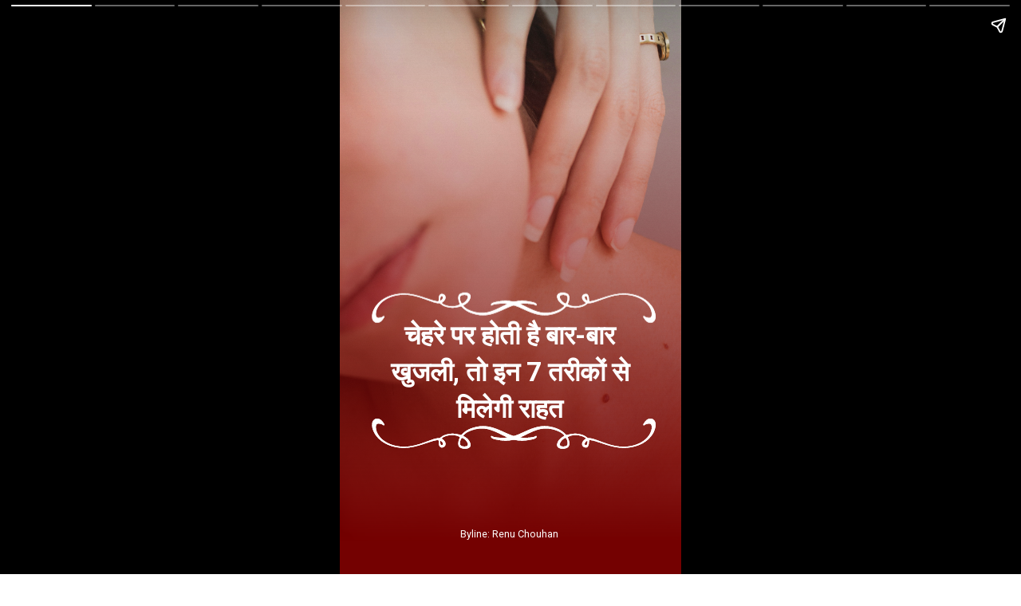

--- FILE ---
content_type: text/html; charset=UTF-8
request_url: https://ndtv.in/webstories/lifestyle/face-itching-home-remedies-21543
body_size: 14019
content:
  
<!doctype html> <html amp lang="en"> <head> <meta charset="utf-8"><link rel="preload" as="script" href="https://cdn.ampproject.org/v0.js"><script async custom-element="amp-analytics" src="https://cdn.ampproject.org/v0/amp-analytics-0.1.js"></script><script async custom-element="amp-ad" src="https://cdn.ampproject.org/v0/amp-ad-0.1.js"></script><meta name="news_keywords" content="Chehre par khujli,chehre par itching,itchy face,itchiness on face,home remedies,beauty tips,monsoon tips,itching home remedy,itching ke gharelu upay,खुजली कैसे ठीक करें,चेहरे पर खुजली,चेहरे पर निखार,खुजली होम रेमेडी,चेहरे की खुजली" itemprop="keywords"/>
<meta name="description" content="मॉनसून के दौरान हमारी स्किन पर बहुत ही ज्यादा खुजली होने लग जाती है. लेकिन किसी-किसी को ये खुजली हर मौसम होती है. इसीलिए आपको कुछ खास बातों का ध्यान रखना है जिससे ये खुजली अपने आप धीमे-धीमे कम हो जाएगी." itemprop="description"/>
<meta name="publish-date" content="Wed, 31 Jul 2024 15:52:27 +0530" itemprop=""/>
<meta name="created-date" content="Wed, 31 Jul 2024 15:52:41 +0530" itemprop=""/>
<meta name="modified-date" content="Wed, 31 Jul 2024 15:52:41 +0530" itemprop="datePublished"/>
<meta name="section" content="lifestyle" itemprop="articleSection"/>
<meta name="url" content="https://ndtv.in/webstories/lifestyle/face-itching-home-remedies-21543" itemprop="url"/>
<meta name="twitter:card" content="summary_large_image"/><meta name="twitter:site" content="@ndtv"/><meta name="twitter:url" content="https://ndtv.in/webstories/lifestyle/face-itching-home-remedies-21543"/><meta name="twitter:title" content="चेहरे पर होती है बार-बार खुजली, तो इन 7 तरीकों से मिलेगी राहत"/><meta name="twitter:description" content="मॉनसून के दौरान हमारी स्किन पर बहुत ही ज्यादा खुजली होने लग जाती है. लेकिन किसी-किसी को ये खुजली हर मौसम होती है. इसीलिए आपको कुछ खास बातों का ध्यान रखना है जिससे ये खुजली अपने आप धीमे-धीमे कम हो जाएगी."/><meta name="twitter:image" content="https://c.ndtvimg.com/2024-07/r4r11seg_itching_625x300_31_July_24.jpg?im=FaceCrop,algorithm=dnn,width=560,height=996"/><meta property="og:title" content="चेहरे पर होती है बार-बार खुजली, तो इन 7 तरीकों से मिलेगी राहत"/><meta property="og:type" content="article"/><meta property="og:image" content="https://c.ndtvimg.com/2024-07/r4r11seg_itching_625x300_31_July_24.jpg?im=FaceCrop,algorithm=dnn,width=1200,height=630"/><meta property="og:image:secure_url" content="https://c.ndtvimg.com/2024-07/r4r11seg_itching_625x300_31_July_24.jpg?im=FaceCrop,algorithm=dnn,width=1200,height=630"/><meta property="og:image:width" content="500"/><meta property="og:image:height" content="500"/><meta property="og:url" content="https://ndtv.in/webstories/lifestyle/face-itching-home-remedies-21543"/><meta property="og:site_name" content="NDTV.com"/><meta property="og:description" content="मॉनसून के दौरान हमारी स्किन पर बहुत ही ज्यादा खुजली होने लग जाती है. लेकिन किसी-किसी को ये खुजली हर मौसम होती है. इसीलिए आपको कुछ खास बातों का ध्यान रखना है जिससे ये खुजली अपने आप धीमे-धीमे कम हो जाएगी."/><meta property="fb:app_id" content="213741912058651"/><meta property="taboola-category" content="khabar"/> <meta property="category" content="khabar"/> <meta property="articletype" content="webstory"/><script type="application/ld+json">{"@context":"https:\/\/schema.org","@type":"NewsArticle","mainEntityOfPage":{"@type":"WebPage","@id":"https:\/\/ndtv.in\/webstories\/lifestyle\/face-itching-home-remedies-21543"},"headline":"\u091a\u0947\u0939\u0930\u0947 \u092a\u0930 \u0939\u094b\u0924\u0940 \u0939\u0948 \u092c\u093e\u0930-\u092c\u093e\u0930 \u0916\u0941\u091c\u0932\u0940, \u0924\u094b \u0907\u0928 7 \u0924\u0930\u0940\u0915\u094b\u0902 \u0938\u0947 \u092e\u093f\u0932\u0947\u0917\u0940 \u0930\u093e\u0939\u0924","inLanguage":"hi","image":"https:\/\/c.ndtvimg.com\/2024-07\/r4r11seg_itching_625x300_31_July_24.jpg?im=FaceCrop,algorithm=dnn,width=1200,height=630","datePublished":"2024-07-31T15:52:27+05:30","dateModified":"2024-07-31T15:52:41+05:30","author":{"@type":"Person","name":"NDTV"},"publisher":{"@type":"Organization","name":"NDTV","url":"https:\/\/ndtv.in\/","logo":{"@type":"ImageObject","url":"https:\/\/cdn.ndtv.com\/static\/ndtv_2014\/images\/ndtvlogo_blk.png","width":"234","height":"46"}},"keywords":"Chehre par khujli,chehre par itching,itchy face,itchiness on face,home remedies,beauty tips,monsoon tips,itching home remedy,itching ke gharelu upay,\u0916\u0941\u091c\u0932\u0940 \u0915\u0948\u0938\u0947 \u0920\u0940\u0915 \u0915\u0930\u0947\u0902,\u091a\u0947\u0939\u0930\u0947 \u092a\u0930 \u0916\u0941\u091c\u0932\u0940,\u091a\u0947\u0939\u0930\u0947 \u092a\u0930 \u0928\u093f\u0916\u093e\u0930,\u0916\u0941\u091c\u0932\u0940 \u0939\u094b\u092e \u0930\u0947\u092e\u0947\u0921\u0940,\u091a\u0947\u0939\u0930\u0947 \u0915\u0940 \u0916\u0941\u091c\u0932\u0940","articleSection":"lifestyle","description":"\u092e\u0949\u0928\u0938\u0942\u0928 \u0915\u0947 \u0926\u094c\u0930\u093e\u0928 \u0939\u092e\u093e\u0930\u0940 \u0938\u094d\u0915\u093f\u0928 \u092a\u0930 \u092c\u0939\u0941\u0924 \u0939\u0940 \u091c\u094d\u092f\u093e\u0926\u093e \u0916\u0941\u091c\u0932\u0940 \u0939\u094b\u0928\u0947 \u0932\u0917 \u091c\u093e\u0924\u0940 \u0939\u0948. \u0932\u0947\u0915\u093f\u0928 \u0915\u093f\u0938\u0940-\u0915\u093f\u0938\u0940 \u0915\u094b \u092f\u0947 \u0916\u0941\u091c\u0932\u0940 \u0939\u0930 \u092e\u094c\u0938\u092e \u0939\u094b\u0924\u0940 \u0939\u0948. \u0907\u0938\u0940\u0932\u093f\u090f \u0906\u092a\u0915\u094b \u0915\u0941\u091b \u0916\u093e\u0938 \u092c\u093e\u0924\u094b\u0902 \u0915\u093e \u0927\u094d\u092f\u093e\u0928 \u0930\u0916\u0928\u093e \u0939\u0948 \u091c\u093f\u0938\u0938\u0947 \u092f\u0947 \u0916\u0941\u091c\u0932\u0940 \u0905\u092a\u0928\u0947 \u0906\u092a \u0927\u0940\u092e\u0947-\u0927\u0940\u092e\u0947 \u0915\u092e \u0939\u094b \u091c\u093e\u090f\u0917\u0940.","articlebody":"\u092e\u0949\u0928\u0938\u0942\u0928 \u0915\u0947 \u0926\u094c\u0930\u093e\u0928 \u0939\u092e\u093e\u0930\u0940 \u0938\u094d\u0915\u093f\u0928 \u092a\u0930 \u092c\u0939\u0941\u0924 \u0939\u0940 \u091c\u094d\u092f\u093e\u0926\u093e \u0916\u0941\u091c\u0932\u0940 \u0939\u094b\u0928\u0947 \u0932\u0917 \u091c\u093e\u0924\u0940 \u0939\u0948. \u0932\u0947\u0915\u093f\u0928 \u0915\u093f\u0938\u0940-\u0915\u093f\u0938\u0940 \u0915\u094b \u092f\u0947 \u0916\u0941\u091c\u0932\u0940 \u0939\u0930 \u092e\u094c\u0938\u092e \u0939\u094b\u0924\u0940 \u0939\u0948. \u0907\u0938\u0940\u0932\u093f\u090f \u0906\u092a\u0915\u094b \u0915\u0941\u091b \u0916\u093e\u0938 \u092c\u093e\u0924\u094b\u0902 \u0915\u093e \u0927\u094d\u092f\u093e\u0928 \u0930\u0916\u0928\u093e \u0939\u0948 \u091c\u093f\u0938\u0938\u0947 \u092f\u0947 \u0916\u0941\u091c\u0932\u0940 \u0905\u092a\u0928\u0947 \u0906\u092a \u0927\u0940\u092e\u0947-\u0927\u0940\u092e\u0947 \u0915\u092e \u0939\u094b \u091c\u093e\u090f\u0917\u0940."} </script><script type="application/ld+json">{"@context":"https:\/\/schema.org","@type":"WebPage","inLanguage":"hi","name":"\u091a\u0947\u0939\u0930\u0947 \u092a\u0930 \u0939\u094b\u0924\u0940 \u0939\u0948 \u092c\u093e\u0930-\u092c\u093e\u0930 \u0916\u0941\u091c\u0932\u0940, \u0924\u094b \u0907\u0928 7 \u0924\u0930\u0940\u0915\u094b\u0902 \u0938\u0947 \u092e\u093f\u0932\u0947\u0917\u0940 \u0930\u093e\u0939\u0924","description":"\u092e\u0949\u0928\u0938\u0942\u0928 \u0915\u0947 \u0926\u094c\u0930\u093e\u0928 \u0939\u092e\u093e\u0930\u0940 \u0938\u094d\u0915\u093f\u0928 \u092a\u0930 \u092c\u0939\u0941\u0924 \u0939\u0940 \u091c\u094d\u092f\u093e\u0926\u093e \u0916\u0941\u091c\u0932\u0940 \u0939\u094b\u0928\u0947 \u0932\u0917 \u091c\u093e\u0924\u0940 \u0939\u0948. \u0932\u0947\u0915\u093f\u0928 \u0915\u093f\u0938\u0940-\u0915\u093f\u0938\u0940 \u0915\u094b \u092f\u0947 \u0916\u0941\u091c\u0932\u0940 \u0939\u0930 \u092e\u094c\u0938\u092e \u0939\u094b\u0924\u0940 \u0939\u0948. \u0907\u0938\u0940\u0932\u093f\u090f \u0906\u092a\u0915\u094b \u0915\u0941\u091b \u0916\u093e\u0938 \u092c\u093e\u0924\u094b\u0902 \u0915\u093e \u0927\u094d\u092f\u093e\u0928 \u0930\u0916\u0928\u093e \u0939\u0948 \u091c\u093f\u0938\u0938\u0947 \u092f\u0947 \u0916\u0941\u091c\u0932\u0940 \u0905\u092a\u0928\u0947 \u0906\u092a \u0927\u0940\u092e\u0947-\u0927\u0940\u092e\u0947 \u0915\u092e \u0939\u094b \u091c\u093e\u090f\u0917\u0940.","keywords":"Chehre par khujli,chehre par itching,itchy face,itchiness on face,home remedies,beauty tips,monsoon tips,itching home remedy,itching ke gharelu upay,\u0916\u0941\u091c\u0932\u0940 \u0915\u0948\u0938\u0947 \u0920\u0940\u0915 \u0915\u0930\u0947\u0902,\u091a\u0947\u0939\u0930\u0947 \u092a\u0930 \u0916\u0941\u091c\u0932\u0940,\u091a\u0947\u0939\u0930\u0947 \u092a\u0930 \u0928\u093f\u0916\u093e\u0930,\u0916\u0941\u091c\u0932\u0940 \u0939\u094b\u092e \u0930\u0947\u092e\u0947\u0921\u0940,\u091a\u0947\u0939\u0930\u0947 \u0915\u0940 \u0916\u0941\u091c\u0932\u0940","url":"https:\/\/ndtv.in\/webstories\/lifestyle\/face-itching-home-remedies-21543","publisher":{"@type":"Organization","name":"NDTV","url":"https:\/\/ndtv.in\/","logo":{"@type":"ImageObject","url":"https:\/\/cdn.ndtv.com\/static\/ndtv_2014\/images\/ndtvlogo_blk.png","width":"234","height":"46"}}} </script> <link href="https://cdn.ampproject.org/v0.js" rel="preload" as="script"> <script async src="https://cdn.ampproject.org/v0.js"></script> <style amp-boilerplate>body{-webkit-animation:-amp-start 8s steps(1,end) 0s 1 normal both;-moz-animation:-amp-start 8s steps(1,end) 0s 1 normal both;-ms-animation:-amp-start 8s steps(1,end) 0s 1 normal both;animation:-amp-start 8s steps(1,end) 0s 1 normal both}@-webkit-keyframes -amp-start{from{visibility:hidden}to{visibility:visible}}@-moz-keyframes -amp-start{from{visibility:hidden}to{visibility:visible}}@-ms-keyframes -amp-start{from{visibility:hidden}to{visibility:visible}}@-o-keyframes -amp-start{from{visibility:hidden}to{visibility:visible}}@keyframes -amp-start{from{visibility:hidden}to{visibility:visible}}</style><noscript><style amp-boilerplate>body{-webkit-animation:none;-moz-animation:none;-ms-animation:none;animation:none}</style></noscript> <meta name="viewport" content="width=device-width,minimum-scale=1,initial-scale=1"> <meta name="amp-story-generator-name" content="MakeStories"> <meta name="amp-story-generator-version" content="2.0"> <script async custom-element="amp-analytics" src="https://cdn.ampproject.org/v0/amp-analytics-0.1.js"></script> <title> चेहरे पर होती है बार-बार खुजली, तो इन 7 तरीकों से मिलेगी राहत</title> <script async custom-element="amp-story" src="https://cdn.ampproject.org/v0/amp-story-1.0.js"></script> <link rel="shortcut icon" href="https://c.ndtvimg.com/gws/ms/-Face-itching-home-remedies/assets/3.png" type="image/x-icon"> <script type="application/ld+json">{"@context":"https://schema.org","@type":"NewsArticle","mainEntityOfPage":{"@type":"WebPage","@id":"https://c.ndtvimg.com/gws/ms/-Face-itching-home-remedies/"},"datePublished":"2024-07-31T00:00:00+00:00","dateModified":"2024-07-31T00:00:00+00:00","image":{"@type":"ImageObject","url":"https://c.ndtvimg.com/gws/ms/-Face-itching-home-remedies/assets/1.jpeg?1722421361","width":"1280","height":"960"},"url":"https://c.ndtvimg.com/gws/ms/-Face-itching-home-remedies/","headline":"चेहरे पर होती है बार-बार खुजली, तो इन 7 तरीकों से मिलेगी राहत","articleBody":"मॉनसून के दौरान हमारी स्किन पर बहुत ही ज्यादा खुजली होने लग जाती है. लेकिन किसी-किसी को ये खुजली हर मौसम होती है. इसीलिए आपको कुछ खास बातों का ध्यान रखना है जिससे ये खुजली अपने आप धीमे-धीमे कम हो जाएगी.\n","author":{"@type":"Person","name":"Renu Chouhan"},"publisher":{"@type":"Organization","name":"NDTV","logo":{"@type":"ImageObject","url":"https://c.ndtvimg.com/gws/ms/-Face-itching-home-remedies/assets/3.png"}}}</script> <meta property="og:url" content="https://c.ndtvimg.com/gws/ms/-Face-itching-home-remedies/"> <meta property="title" content="चेहरे पर होती है बार-बार खुजली, तो इन 7 तरीकों से मिलेगी राहत">   <meta property="keywords" name="keywords" content="Chehre par khujli, chehre par itching, itchy face, itchiness on face, home remedies, beauty tips, monsoon tips, itching home remedy, itching ke gharelu upay, खुजली कैसे ठीक करें, चेहरे पर खुजली, चेहरे पर निखार, खुजली होम रेमेडी, चेहरे की खुजली"> <meta property="og:published_time" content="2024-07-31T00:00:00.000Z"> <meta property="og:modified_time" content="2024-07-31T00:00:00.000Z"> <meta property="twitter:image" content="https://c.ndtvimg.com/gws/ms/-Face-itching-home-remedies/assets/1.jpeg?1722421361"> <meta property="og:image" content="https://c.ndtvimg.com/gws/ms/-Face-itching-home-remedies/assets/1.jpeg?1722421361"> <meta property="og:image:url" content="https://c.ndtvimg.com/gws/ms/-Face-itching-home-remedies/assets/1.jpeg?1722421361"> <meta property="og:image:width" content="1280"> <meta property="og:image:height" content="960"> <meta name="twitter:card" content="summary_large_image"> <meta name="description" property="description" content="मॉनसून के दौरान हमारी स्किन पर बहुत ही ज्यादा खुजली होने लग जाती है. लेकिन किसी-किसी को ये खुजली हर मौसम होती है. इसीलिए आपको कुछ खास बातों का ध्यान रखना है जिससे ये खुजली अपने आप धीमे-धीमे कम हो जाएगी. "> <link rel="canonical" href="https://ndtv.in/webstories/lifestyle/face-itching-home-remedies-21543"> <style amp-custom>.b-bottom amp-img,.b-bottom amp-video{bottom:0}.b-top amp-img,.b-top amp-video{top:0}.pbxsmqwp amp-img.pbxsmqw>img{max-width:unset;max-height:unset;margin:0;width:120%;height:120%;object-fit:cover;left:0;top:-10.128424657534243%;object-position:0 50.64212328767121%;max-width:inherit;transition:all 1s ease-in-out}.scrim#oeqiw{background:linear-gradient(0deg,#740101 5.625%,rgba(0,0,0,0) 97.5%)}.ksjtc{color:#fff;font-family:Roboto;font-size:2.58em;font-weight:700;left:8.89%;letter-spacing:0;line-height:1.4em;text-align:center;top:55.31%;width:81.94%}.ecrsq{height:17.97%;left:7.5%;top:45%;width:85%}.ntoek{height:17.97%;left:7.5%;top:65.16%;width:85%}.elxpf{color:#fff;font-family:Roboto;font-size:.98em;font-weight:400;left:15%;letter-spacing:0;line-height:1.82em;text-align:center;top:91.41%;width:69.44%}.ojzas>amp-img.img-fill>img{object-fit:cover;object-position:0 0;max-width:unset;max-height:unset;margin:unset;top:0;height:101.03%;left:0;width:103.15%}.ojzas amp-img img{object-fit:cover;object-position:0 0}.ojzas amp-img{transform:translateX(-50%) translateY(-50%)}.ojzas{left:50%;top:87.59%;width:8.89em;height:3.48em}.mhbrqhhrfg[active] amp-img.pbxctqk>img{animation:bg-zoom-in 10s linear forwards}.pbxctqkp amp-img.pbxctqk>img{max-width:unset;max-height:unset;margin:0;height:100%;left:0;object-fit:cover;top:0;transition:all 1s ease-in-out;width:100%}.scrim#ocwbt{background:linear-gradient(0deg,#003e17 .625%,rgba(0,0,0,0) 79.375%)}.tgjdi.tgjdi-a{opacity:0}.tgjdi{color:#fff;font-family:Roboto;font-size:1.51em;font-weight:400;left:8.89%;letter-spacing:0;line-height:1.4em;text-align:center;top:76.88%;width:81.94%}.rjupl.rjupl-a{opacity:0}.rjupl{color:#fff;font-family:Roboto;font-size:2.13em;font-weight:700;left:8.89%;letter-spacing:0;line-height:1.4em;text-align:center;top:65.47%;width:81.94%}.apdeq{color:#fff;font-family:Roboto;font-size:.98em;font-weight:400;left:15.28%;letter-spacing:0;line-height:1.82em;text-align:center;top:90.63%;width:69.44%}.zkjdi{left:0;top:39.06%}.qsqpq.qsqpq-a{opacity:0}.qsqpq{height:3.28%;left:8.33%;top:71.88%;width:83.33%}.onafr>amp-img.img-fill>img{object-fit:cover;object-position:0 0;max-width:unset;max-height:unset;margin:unset;top:0;height:100.73%;left:0;width:100%}.onafr amp-img img{object-fit:cover;object-position:0 0}.onafr amp-img{transform:translateX(-50%) translateY(-50%)}.onafr{left:15.81%;top:6.03%;width:7.27em;height:2.77em}.wschqrfzws[active] amp-img.pbtrzts>img{animation:bg-zoom-in 10s linear forwards}.pbtrztsp amp-img.pbtrzts>img{max-width:unset;max-height:unset;margin:0;width:100%;height:100%;object-fit:cover;left:0;top:0;transition:all 1s ease-in-out}.scrim#jizfs{background:linear-gradient(0deg,#a90541 .625%,rgba(237,39,220,0) 79.375%)}.rgiba.rgiba-a{opacity:0}.rgiba{color:#fff;font-family:Roboto;font-size:1.51em;font-weight:400;left:8.89%;letter-spacing:0;line-height:1.4em;text-align:center;top:76.88%;width:81.94%}.iezmw.iezmw-a{opacity:0}.iezmw{color:#fff;font-family:Roboto;font-size:2.13em;font-weight:700;left:8.89%;letter-spacing:0;line-height:1.4em;text-align:center;top:65.47%;width:81.94%}.tidzk{color:#fff;font-family:Roboto;font-size:.98em;font-weight:400;left:15.28%;letter-spacing:0;line-height:1.82em;text-align:center;top:90.63%;width:69.44%}.ftanm{left:0;top:39.06%}.tkfju.tkfju-a{opacity:0}.tkfju{height:3.28%;left:8.33%;top:71.88%;width:83.33%}.srafq>amp-img.img-fill>img{object-fit:cover;object-position:0 0;max-width:unset;max-height:unset;margin:unset;top:0;height:100.73%;left:0;width:100%}.srafq amp-img img{object-fit:cover;object-position:0 0}.srafq amp-img{transform:translateX(-50%) translateY(-50%)}.srafq{left:15.81%;top:6.03%;width:7.27em;height:2.77em}.skrvvsznix[active] amp-img.pbwfdia>img{animation:bg-zoom-in 10s linear forwards}.pbwfdiap amp-img.pbwfdia>img{max-width:unset;max-height:unset;margin:0;width:100%;height:100%;object-fit:cover;left:0;top:0;object-position:74.28597009580088% 55.53359186140209%;transition:all 1s ease-in-out}.scrim#zquue{background:linear-gradient(0deg,#293203 .625%,rgba(237,39,220,0) 79.375%)}.oclax.oclax-a{opacity:0}.oclax{color:#fff;font-family:Roboto;font-size:1.51em;font-weight:400;left:8.89%;letter-spacing:0;line-height:1.4em;text-align:center;top:76.88%;width:81.94%}.oetcb.oetcb-a{opacity:0}.oetcb{color:#fff;font-family:Roboto;font-size:2.13em;font-weight:700;left:7.5%;letter-spacing:0;line-height:1.4em;text-align:center;top:65.47%;width:85%}.xjtzl{color:#fff;font-family:Roboto;font-size:.98em;font-weight:400;left:15.28%;letter-spacing:0;line-height:1.82em;text-align:center;top:90.63%;width:69.44%}.zfxgk{left:0;top:39.06%}.eufqb.eufqb-a{opacity:0}.eufqb{height:3.28%;left:8.33%;top:71.88%;width:83.33%}.icwzf>amp-img.img-fill>img{object-fit:cover;object-position:0 0;max-width:unset;max-height:unset;margin:unset;top:0;height:100.73%;left:0;width:100%}.icwzf amp-img img{object-fit:cover;object-position:0 0}.icwzf amp-img{transform:translateX(-50%) translateY(-50%)}.icwzf{left:15.81%;top:6.03%;width:7.27em;height:2.77em}.qfmzkrfcqb[active] amp-img.pbrfgef>img{animation:bg-zoom-in 10s linear forwards}.pbrfgefp amp-img.pbrfgef>img{max-width:unset;max-height:unset;margin:0;width:100%;height:100%;object-fit:cover;left:0;top:0;object-position:60.84474885844749% 59.41780821917808%;transition:all 1s ease-in-out}.scrim#oqelu{background:linear-gradient(0deg,#293203 .625%,rgba(237,39,220,0) 79.375%)}.pxjpl.pxjpl-a{opacity:0}.pxjpl{color:#fff;font-family:Roboto;font-size:1.51em;font-weight:400;left:8.89%;letter-spacing:0;line-height:1.4em;text-align:center;top:76.88%;width:81.94%}.dpzwu.dpzwu-a{opacity:0}.dpzwu{color:#fff;font-family:Roboto;font-size:2.13em;font-weight:700;left:7.5%;letter-spacing:0;line-height:1.4em;text-align:center;top:65.47%;width:85%}.stnlb{color:#fff;font-family:Roboto;font-size:.98em;font-weight:400;left:15.28%;letter-spacing:0;line-height:1.82em;text-align:center;top:90.63%;width:69.44%}.gbolz{left:0;top:39.06%}.dqero.dqero-a{opacity:0}.dqero{height:3.28%;left:8.33%;top:71.88%;width:83.33%}.akjdm>amp-img.img-fill>img{object-fit:cover;object-position:0 0;max-width:unset;max-height:unset;margin:unset;top:0;height:100.73%;left:0;width:100%}.akjdm amp-img img{object-fit:cover;object-position:0 0}.akjdm amp-img{transform:translateX(-50%) translateY(-50%)}.akjdm{left:15.81%;top:6.03%;width:7.27em;height:2.77em}.pzmqsyfend[active] amp-img.pbewjds>img{animation:bg-zoom-in 10s linear forwards}.pbewjdsp amp-img.pbewjds>img{max-width:unset;max-height:unset;margin:0;width:140%;height:140%;object-fit:cover;left:-27.534246575342472%;top:-40%;max-width:inherit;object-position:68.83561643835618% 100%;transition:all 1s ease-in-out}.scrim#idzpm{background:linear-gradient(0deg,#293203 .625%,rgba(237,39,220,0) 79.375%)}.gitlb.gitlb-a{opacity:0}.gitlb{color:#fff;font-family:Roboto;font-size:1.51em;font-weight:400;left:9.72%;letter-spacing:0;line-height:1.4em;text-align:center;top:77.81%;width:81.94%}.jupjn.jupjn-a{opacity:0}.jupjn{color:#fff;font-family:Roboto;font-size:2.13em;font-weight:700;left:7.5%;letter-spacing:0;line-height:1.4em;text-align:center;top:65.47%;width:85%}.zpicn{color:#fff;font-family:Roboto;font-size:.98em;font-weight:400;left:15.28%;letter-spacing:0;line-height:1.82em;text-align:center;top:90.63%;width:69.44%}.imxdx{left:0;top:39.06%}.ljwlg.ljwlg-a{opacity:0}.ljwlg{height:3.28%;left:8.33%;top:71.88%;width:83.33%}.crpsn>amp-img.img-fill>img{object-fit:cover;object-position:0 0;max-width:unset;max-height:unset;margin:unset;top:0;height:100.73%;left:0;width:100%}.crpsn amp-img img{object-fit:cover;object-position:0 0}.crpsn amp-img{transform:translateX(-50%) translateY(-50%)}.crpsn{left:15.81%;top:6.03%;width:7.27em;height:2.77em}.bsyuqkijcn[active] amp-img.pbcmwti>img{animation:bg-zoom-in 10s linear forwards}.pbcmwtip amp-img.pbcmwti>img{max-width:unset;max-height:unset;margin:0;width:100%;height:100%;object-fit:cover;left:0;top:0;object-position:20.12098218282747% 81.57735697018526%;transition:all 1s ease-in-out}.scrim#jebdf{background:linear-gradient(0deg,#293203 .625%,rgba(237,39,220,0) 79.375%)}.cmbas.cmbas-a{opacity:0}.cmbas{color:#fff;font-family:Roboto;font-size:1.51em;font-weight:400;left:9.72%;letter-spacing:0;line-height:1.4em;text-align:center;top:75.78%;width:81.94%}.euksj.euksj-a{opacity:0}.euksj{color:#fff;font-family:Roboto;font-size:2.13em;font-weight:700;left:7.5%;letter-spacing:0;line-height:1.4em;text-align:center;top:65.47%;width:85%}.uftcm{color:#fff;font-family:Roboto;font-size:.98em;font-weight:400;left:15.28%;letter-spacing:0;line-height:1.82em;text-align:center;top:90.63%;width:69.44%}.giufb{left:0;top:39.06%}.wusff.wusff-a{opacity:0}.wusff{height:3.28%;left:8.33%;top:71.88%;width:83.33%}.mkdlf>amp-img.img-fill>img{object-fit:cover;object-position:0 0;max-width:unset;max-height:unset;margin:unset;top:0;height:100.73%;left:0;width:100%}.mkdlf amp-img img{object-fit:cover;object-position:0 0}.mkdlf amp-img{transform:translateX(-50%) translateY(-50%)}.mkdlf{left:15.81%;top:6.03%;width:7.27em;height:2.77em}.ymvxoewhnt[active] amp-img.pbnxiox>img{animation:bg-zoom-in 10s linear forwards}.pbnxioxp amp-img.pbnxiox>img{max-width:unset;max-height:unset;margin:0;width:140%;height:140%;object-fit:cover;left:-19.391171993911723%;top:-39.434931506849324%;max-width:inherit;object-position:48.47792998477931% 98.58732876712331%;transition:all 1s ease-in-out}.scrim#ouxpa{background:linear-gradient(0deg,#293203 .625%,rgba(237,39,220,0) 79.375%)}.tbegw.tbegw-a{opacity:0}.tbegw{color:#fff;font-family:Roboto;font-size:1.51em;font-weight:400;left:8.89%;letter-spacing:0;line-height:1.4em;text-align:center;top:76.88%;width:81.94%}.garfs.garfs-a{opacity:0}.garfs{color:#fff;font-family:Roboto;font-size:2.13em;font-weight:700;left:7.5%;letter-spacing:0;line-height:1.4em;text-align:center;top:65.47%;width:85%}.gfuuj{color:#fff;font-family:Roboto;font-size:.98em;font-weight:400;left:15.28%;letter-spacing:0;line-height:1.82em;text-align:center;top:90.63%;width:69.44%}.runuq{left:0;top:39.06%}.kxflp.kxflp-a{opacity:0}.kxflp{height:3.28%;left:8.33%;top:71.88%;width:83.33%}.wocwg>amp-img.img-fill>img{object-fit:cover;object-position:0 0;max-width:unset;max-height:unset;margin:unset;top:0;height:100.73%;left:0;width:100%}.wocwg amp-img img{object-fit:cover;object-position:0 0}.wocwg amp-img{transform:translateX(-50%) translateY(-50%)}.wocwg{left:15.81%;top:6.03%;width:7.27em;height:2.77em}.frsxqmullk[active] amp-img.pbizfrd>img{animation:bg-zoom-in 10s linear forwards}.pbizfrdp amp-img.pbizfrd>img{max-width:unset;max-height:unset;margin:0;width:100%;height:100%;object-fit:cover;left:0;top:0;transition:all 1s ease-in-out}.scrim#lqmqt{background:linear-gradient(0deg,#293203 .625%,rgba(237,39,220,0) 79.375%)}.angrs.angrs-a{opacity:0}.angrs{color:#fff;font-family:Roboto;font-size:1.51em;font-weight:400;left:8.89%;letter-spacing:0;line-height:1.4em;text-align:center;top:76.88%;width:81.94%}.quqfr.quqfr-a{opacity:0}.quqfr{color:#fff;font-family:Roboto;font-size:2.13em;font-weight:700;left:7.5%;letter-spacing:0;line-height:1.4em;text-align:center;top:65.47%;width:85%}.odqib{color:#fff;font-family:Roboto;font-size:.98em;font-weight:400;left:15.28%;letter-spacing:0;line-height:1.82em;text-align:center;top:90.63%;width:69.44%}.mmwjt{left:0;top:39.06%}.xjpdf.xjpdf-a{opacity:0}.xjpdf{height:3.28%;left:8.33%;top:71.88%;width:83.33%}.gtndl>amp-img.img-fill>img{object-fit:cover;object-position:0 0;max-width:unset;max-height:unset;margin:unset;top:0;height:100.73%;left:0;width:100%}.gtndl amp-img img{object-fit:cover;object-position:0 0}.gtndl amp-img{transform:translateX(-50%) translateY(-50%)}.gtndl{left:15.81%;top:6.03%;width:7.27em;height:2.77em}.fanidxroja[active] amp-img.pbobiwq>img{animation:bg-zoom-in 10s linear forwards}.pbobiwqp amp-img.pbobiwq>img{max-width:unset;max-height:unset;margin:0;height:100%;left:0;object-fit:cover;top:0;transition:all 1s ease-in-out;width:100%}.scrim#drwxn{background:linear-gradient(0deg,#293203 .625%,rgba(237,39,220,0) 79.375%)}.imswp.imswp-a{opacity:0}.imswp{color:#fff;font-family:Roboto;font-size:1.51em;font-weight:400;left:8.89%;letter-spacing:0;line-height:1.4em;text-align:center;top:76.88%;width:81.94%}.muezq.muezq-a{opacity:0}.muezq{color:#fff;font-family:Roboto;font-size:2.13em;font-weight:700;left:7.5%;letter-spacing:0;line-height:1.4em;text-align:center;top:65.47%;width:85%}.sxckl{color:#fff;font-family:Roboto;font-size:.98em;font-weight:400;left:15.28%;letter-spacing:0;line-height:1.82em;text-align:center;top:90.63%;width:69.44%}.kqxxa{left:0;top:39.06%}.lbgqj.lbgqj-a{opacity:0}.lbgqj{height:3.28%;left:8.33%;top:71.88%;width:83.33%}.qstkg>amp-img.img-fill>img{object-fit:cover;object-position:0 0;max-width:unset;max-height:unset;margin:unset;top:0;height:100.73%;left:0;width:100%}.qstkg amp-img img{object-fit:cover;object-position:0 0}.qstkg amp-img{transform:translateX(-50%) translateY(-50%)}.qstkg{left:15.81%;top:6.03%;width:7.27em;height:2.77em}.ptbpjcbtqy[active] amp-img.pbbjtbn>img{animation:bg-zoom-in 10s linear forwards}.pbbjtbnp amp-img.pbbjtbn>img{max-width:unset;max-height:unset;margin:0;height:100%;left:0;object-fit:cover;top:0;transition:all 1s ease-in-out;width:100%}.scrim#zilfu{background:linear-gradient(0deg,#293203 .625%,rgba(237,39,220,0) 79.375%)}.dwdfx.dwdfx-a{opacity:0}.dwdfx{color:#fff;font-family:Roboto;font-size:1.51em;font-weight:400;left:8.89%;letter-spacing:0;line-height:1.4em;text-align:center;top:76.88%;width:81.94%}.lnkmj.lnkmj-a{opacity:0}.lnkmj{color:#fff;font-family:Roboto;font-size:2.13em;font-weight:700;left:7.5%;letter-spacing:0;line-height:1.4em;text-align:center;top:65.47%;width:85%}.rswba{color:#fff;font-family:Roboto;font-size:.98em;font-weight:400;left:15.28%;letter-spacing:0;line-height:1.82em;text-align:center;top:90.63%;width:69.44%}.mcnaf{left:0;top:39.06%}.pnjad.pnjad-a{opacity:0}.pnjad{height:3.28%;left:8.33%;top:71.88%;width:83.33%}.lojto>amp-img.img-fill>img{object-fit:cover;object-position:0 0;max-width:unset;max-height:unset;margin:unset;top:0;height:100.73%;left:0;width:100%}.lojto amp-img img{object-fit:cover;object-position:0 0}.lojto amp-img{transform:translateX(-50%) translateY(-50%)}.lojto{left:15.81%;top:6.03%;width:7.27em;height:2.77em}.pbjxrpb{background:#fff}.scrim#unlqr{background:linear-gradient(0deg,#127ea2 0,#3c96ba 95%)}.acetf{color:#fff;font-family:Roboto;font-size:1.51em;font-weight:700;left:21.67%;letter-spacing:0;line-height:1.4em;text-align:center;top:10%;width:56.67%}.snpof>amp-img.img-fill>img{object-fit:cover;object-position:0 0;max-width:unset;max-height:unset;margin:unset;top:0;height:150%;left:0;width:136.99%}.snpof amp-img{border-radius:10px 10px 10px 10px;transform:translateX(-50%) translateY(-50%);filter:brightness(35%) contrast(100%) saturate(100%) blur(0) grayscale(0) sepia(0) invert(0) hue-rotate(0)}.snpof amp-img img{object-fit:cover;object-position:0 0}.snpof.snpof-a{opacity:0}.snpof{left:73.34%;top:64.84%;width:12.98em;height:17.78em}.gagzd>amp-img.img-fill>img{object-fit:cover;object-position:0 0;max-width:unset;max-height:unset;margin:unset;top:0;height:150%;left:0;width:164.38%}.gagzd amp-img{border-radius:10px 10px 10px 10px;transform:translateX(-50%) translateY(-50%);filter:brightness(35%) contrast(100%) saturate(100%) blur(0) grayscale(0) sepia(0) invert(0) hue-rotate(0)}.gagzd amp-img img{object-fit:cover;object-position:0 0}.gagzd.gagzd-a{opacity:0}.gagzd{left:73.34%;top:31.88%;width:12.98em;height:17.78em}.kzlfl>amp-img.img-fill>img{object-fit:cover;object-position:0 0;max-width:unset;max-height:unset;margin:unset;top:-2%;height:150%;left:-36.99%;width:136.99%}.kzlfl amp-img{border-radius:10px 10px 10px 10px;transform:translateX(-50%) translateY(-50%);filter:brightness(35%) contrast(100%) saturate(100%) blur(0) grayscale(0) sepia(0) invert(0) hue-rotate(0)}.kzlfl amp-img img{object-fit:cover;object-position:0 0}.kzlfl.kzlfl-a{opacity:0}.kzlfl{left:26.11%;top:64.84%;width:12.98em;height:17.78em}.lxoot>amp-img.img-fill>img{object-fit:cover;object-position:0 0;max-width:unset;max-height:unset;margin:unset;top:-32.5%;height:150%;left:-17.81%;width:171.7%}.lxoot amp-img{border-radius:10px 10px 10px 10px;transform:translateX(-50%) translateY(-50%);filter:brightness(35%) contrast(100%) saturate(100%) blur(0) grayscale(0) sepia(0) invert(0) hue-rotate(0)}.lxoot amp-img img{object-fit:cover;object-position:0 0}.lxoot.lxoot-a{opacity:0}.lxoot{left:26.67%;top:31.88%;width:12.98em;height:17.78em}.ftigr.ftigr-a{opacity:0}.ftigr{left:58.61%;top:64.84%;width:29.44%;color:#fff;font-family:Roboto;font-weight:500;font-size:1.42em;letter-spacing:0;line-height:1.4em}.gnamq.gnamq-a{opacity:0}.gnamq{left:11.94%;top:64.84%;width:29.44%;color:#fff;font-family:Roboto;font-weight:500;font-size:1.42em;letter-spacing:0;line-height:1.4em}.pdtqi.pdtqi-a{opacity:0}.pdtqi{left:58.61%;top:32.03%;width:29.44%;color:#fff;font-family:Roboto;font-weight:500;font-size:1.42em;letter-spacing:0;line-height:1.4em}.wdqcx.wdqcx-a{opacity:0}.wdqcx{left:11.94%;top:32.03%;width:29.44%;color:#fff;font-family:Roboto;font-weight:500;font-size:1.42em;letter-spacing:0;line-height:1.4em}.bsato>amp-img.img-fill>img{object-fit:cover;object-position:0 0;max-width:unset;max-height:unset;margin:unset;top:0;height:101.55%;left:0;width:103.15%}.bsato amp-img img{object-fit:cover;object-position:0 0}.bsato amp-img{transform:translateX(-50%) translateY(-50%)}.bsato{left:49.96%;top:4.54%;width:7.79em;height:3.04em}amp-img{position:relative}amp-story-page{background:#fff}.content-block{padding:10px 15px}.bgl amp-img,.bgl amp-video{position:absolute;height:auto}.bgl.b-bottom amp-img,.bgl.b-bottom amp-video{top:unset}.bgl.b-top amp-img,.bgl.b-top amp-video{bottom:unset}.block{position:relative;padding:5px;word-break:break-word}.content-block amp-video{display:block;margin:0 auto}.content-block>hr{padding:0;margin:5px 0;border-top:1px solid #eee}.block a:not(.cta-a){color:inherit;text-decoration:none}h1,h2,h3,h4,h5,h6,p{padding:0;margin:0}.cta-a{text-decoration:none;display:flex;align-items:center}.cta-a span{width:100%}.svg-el svg{display:block;width:100%;height:100%}.block .cta-a{padding:.3em 1em;display:inline-block}*{-webkit-box-sizing:border-box;-moz-box-sizing:border-box;box-sizing:border-box}.cta-a amp-img{width:100%;height:100%}.cta-a amp-img img{height:100%;width:100%;min-height:unset}.flip-vertically img,.flip-vertically svg{transform:rotateY(180deg)}.flip-horizontally img,.flip-horizontally svg{transform:rotateX(180deg)}.flip-horizontally.flip-vertically img,.flip-horizontally.flip-vertically svg{transform:rotateX(180deg) rotateY(180deg)}.pa{position:absolute;word-break:break-word}.ms_loc_tag span{color:#fff;flex:1;white-space:nowrap;overflow:hidden;text-overflow:ellipsis}.ms_loc_tag svg{width:20px;fill:#fff;margin-right:7px}.ms_loc_tag{display:flex;align-items:center;background:rgba(0,0,0,.3);padding:5px 10px;min-height:40px;flex:1}.ms_loc_tag.small{padding:4px 8px;min-height:unset}.ms_loc_tag.small svg{width:8px;margin-right:5px}.ms_loc_tag.dark{background:#000}.ms_loc_tag.light{background:#fff}.ms_loc_tag.light span{color:#000}.ms_loc_tag.light svg{fill:#000}amp-story-grid-layer{padding:0}.letterbox{position:absolute;width:100vw;width:calc(100 * var(--story-page-vw,1vw));height:100vh;height:calc(100 * var(--story-page-vh,1vh));top:0;left:0}.txt-hl{-webkit-box-decoration-break:clone;-o-box-decoration-break:clone;box-decoration-break:clone}.img-fill,a.story-tooltip{top:0;left:0;width:100%;height:100%;font-size:inherit;font-weight:inherit}a.story-tooltip{text-decoration:none;color:inherit}.offset{transform:translateX(-50%) translateY(-50%)}.oh{overflow:hidden}.pa.kbimg{width:0;height:0}.pa-list-type{padding:5px;padding-left:19px;margin:5px 0 0 0}ol.pa-list-type{list-style:lower-alpha}.block .pa-list-type li a{color:#1890ff}amp-story{font-size:3.125vw}@media screen and (min-aspect-ratio:3/5) and (max-aspect-ratio:5/5){amp-story{font-size:1.875vh}.letterbox{width:60vh;height:100vh;position:absolute;top:50%;left:50%;transform:translate(-50%,-50%)}amp-story-cta-layer .letterbox{height:20vh}}@media screen and (min-width:1024px){amp-story{font-size:1.8vh}}@media screen and (min-width:1024px) and (max-height:660px){amp-story{font-size:1.8vh}}::cue{background-color:rgba(0,0,0,.75);font-size:24px;line-height:1.5}.scroll-word-effect .effect-wrapper-inner::after,.scroll-word-effect .effect-wrapper-inner::before{position:absolute}@keyframes bg-zoom-in{0%{transform:scale(1)}100%{transform:scale(1.2)}}</style> <link rel="stylesheet" href="https://fonts.googleapis.com/css?display=swap&family=Roboto:400,700,500|Permanent+Marker|Montserrat|Rubik+Bubbles|Concert+One|Zilla+Slab|Quicksand|Oleo+Script|Silkscreen|Archivo+Black" media="all"> <script async custom-element="amp-story-auto-ads" src="https://cdn.ampproject.org/v0/amp-story-auto-ads-0.1.js"></script></head> <body> <amp-story standalone class="ms-O37FwNLHlcTQ5TulzKE" poster-portrait-src="https://c.ndtvimg.com/gws/ms/-Face-itching-home-remedies/assets/18.jpeg?1722421361" publisher-logo-src="https://c.ndtvimg.com/gws/ms/-Face-itching-home-remedies/assets/3.png" publisher="NDTV" title="चेहरे पर होती है बार-बार खुजली, तो इन 7 तरीकों से मिलेगी राहत"> <amp-story-page id="uzfaaqnbgk" class="uzfaaqnbgk ms-st-pg"> <amp-story-grid-layer template="fill" class="pbxsmqwp"> <amp-img width="720" height="1280" layout="responsive" class="pbxsmqw" id="uzfaaqnbgk-bg" src="https://cdn2.storyasset.link/08a04d18-fc26-4278-a036-57574f893645/angelica-echeverry-5KY5LP_zc44-unsplash%281%29-yqmunbhgyg.jpg" alt="Background Image"></amp-img> </amp-story-grid-layer> <amp-story-grid-layer template="vertical" id="oeqiw" class="scrim"><div class="letterbox"> <h1 class="ksjtc pa">चेहरे पर होती है बार-बार खुजली, तो इन 7 तरीकों से मिलेगी राहत</h1> <div class="ecrsq pa flip-horizontally svg-el"><amp-img width="306px" height="115px" layout="responsive" src="https://apis.makestories.io/preview/-O37FwNLHlcTQ5TulzKE/getAsset?pageId=0&layerId=0&id=lqmfyrfipo&version=1722421276827" alt=""></amp-img></div> <div class="ntoek pa svg-el"><amp-img width="306px" height="115px" layout="responsive" src="https://apis.makestories.io/preview/-O37FwNLHlcTQ5TulzKE/getAsset?pageId=0&layerId=0&id=xqnppvhmro&version=1722421276827" alt=""></amp-img></div> <span class="elxpf pa">Byline: Renu Chouhan<br></span> <div class="ojzas pa"><amp-img width="2500" height="960" layout="responsive" class="img-fill pa" src="https://c.ndtvimg.com/gws/ms/-Face-itching-home-remedies/assets/3.png" alt="NDTV-India-logo_on_dark_bg-ms-lcmzehotjx-ms-agnpriklmq-ms-dhwrwlzxzl-fhomotvkwo.png"></amp-img></div> </div></amp-story-grid-layer> </amp-story-page> <amp-story-page id="mhbrqhhrfg" class="mhbrqhhrfg ms-st-pg"> <amp-story-grid-layer template="fill" class="pbxctqkp"> <amp-img width="720" height="1280" layout="responsive" class="pbxctqk" id="mhbrqhhrfg-bg" src="https://c.ndtvimg.com/gws/ms/-Face-itching-home-remedies/assets/4.jpeg?1722421361" alt="Background Image"></amp-img> </amp-story-grid-layer> <amp-story-grid-layer template="vertical" id="ocwbt" class="scrim"><div class="letterbox"> <h1 class="tgjdi pa tgjdi-a">मॉनसून के दौरान हमारी स्किन पर बहुत ही ज्यादा खुजली होने लग जाती है. लेकिन किसी-किसी को ये खुजली हर मौसम होती है.</h1> <h1 class="rjupl pa rjupl-a">खुजली </h1> <span class="apdeq pa">Image credit: Pixabay</span> <div class="zkjdi pa svg-el"><amp-img width="720" height="1280" layout="responsive" src="https://apis.makestories.io/preview/-O37FwNLHlcTQ5TulzKE/getAsset?pageId=1&layerId=0&id=vqlovwhwfv&version=1722421276827" alt=""></amp-img></div> <div class="qsqpq pa svg-el qsqpq-a"><amp-img width="300" height="21" layout="responsive" src="https://apis.makestories.io/preview/-O37FwNLHlcTQ5TulzKE/getAsset?pageId=1&layerId=0&id=yewqliinko&version=1722421276827" alt=""></amp-img></div> <div class="onafr pa"><amp-img width="2500" height="960" layout="responsive" class="img-fill pa" src="https://c.ndtvimg.com/gws/ms/-Face-itching-home-remedies/assets/3.png" alt="NDTV-India-logo_on_dark_bg-ms-lcmzehotjx-ms-agnpriklmq-ms-dhwrwlzxzl-fhomotvkwo.png"></amp-img></div> </div></amp-story-grid-layer> <amp-story-animation layout="nodisplay" trigger="visibility"> <script type="application/json"> [{
                    "selector": ".tgjdi-a",
                    "duration": "1000ms",
                    "fill": "forwards",
                    "delay": "1000ms",
                    "keyframes": [
                        {"offset": 0, "transform": "translateX(calc(360px - 32px))", "opacity": "1"},
                        {"offset": 1, "transform": "translateX(0)", "opacity": "1"}
                    ]
                }, {
                    "selector": ".rjupl-a",
                    "duration": "1000ms",
                    "fill": "forwards",
                    "delay": "0ms",
                    "keyframes": [
                        {"offset": 0, "transform": "translateY(calc(600px - 419px))", "opacity": "1"},
                        {"offset": 1, "transform": "translateY(0)", "opacity": "1"}
                    ]
                }, {
                    "selector": ".qsqpq-a",
                    "duration": "1000ms",
                    "fill": "forwards",
                    "delay": "1000ms",
                    "keyframes": [
                        {"offset": 0, "transform": "translateX(-330px)", "opacity": "1"},
                        {"offset": 1, "transform": "translateX(0)", "opacity": "1"}
                    ]
                }] </script> </amp-story-animation> </amp-story-page> <amp-story-page id="wschqrfzws" class="wschqrfzws ms-st-pg"> <amp-story-grid-layer template="fill" class="pbtrztsp"> <amp-img width="720" height="1280" layout="responsive" class="pbtrzts" id="wschqrfzws-bg" src="https://c.ndtvimg.com/gws/ms/-Face-itching-home-remedies/assets/5.jpeg?1722421361" alt="Background Image"></amp-img> </amp-story-grid-layer> <amp-story-grid-layer template="vertical" id="jizfs" class="scrim"><div class="letterbox"> <h1 class="rgiba pa rgiba-a">इसीलिए आपको कुछ खास बातों का ध्यान रखना है जिससे ये खुजली अपने आप धीमे-धीमे कम हो जाएगी.<br><br></h1> <h1 class="iezmw pa iezmw-a">कम</h1> <span class="tidzk pa"><span style="color:#fff;font-family:Roboto;font-size:11px;font-weight:400;letter-spacing:0;line-height:20px;text-align:center">Image credit: Pixabay</span></span> <div class="ftanm pa svg-el"><amp-img width="720" height="1280" layout="responsive" src="https://apis.makestories.io/preview/-O37FwNLHlcTQ5TulzKE/getAsset?pageId=2&layerId=0&id=edhzyamiah&version=1722421276827" alt=""></amp-img></div> <div class="tkfju pa svg-el tkfju-a"><amp-img width="300" height="21" layout="responsive" src="https://apis.makestories.io/preview/-O37FwNLHlcTQ5TulzKE/getAsset?pageId=2&layerId=0&id=mdlcnnwjdt&version=1722421276827" alt=""></amp-img></div> <div class="srafq pa"><amp-img width="2500" height="960" layout="responsive" class="img-fill pa" src="https://c.ndtvimg.com/gws/ms/-Face-itching-home-remedies/assets/3.png" alt="NDTV-India-logo_on_dark_bg-ms-lcmzehotjx-ms-agnpriklmq-ms-dhwrwlzxzl-fhomotvkwo.png"></amp-img></div> </div></amp-story-grid-layer> <amp-story-animation layout="nodisplay" trigger="visibility"> <script type="application/json"> [{
                    "selector": ".rgiba-a",
                    "duration": "1000ms",
                    "fill": "forwards",
                    "delay": "1000ms",
                    "keyframes": [
                        {"offset": 0, "transform": "translateX(calc(360px - 32px))", "opacity": "1"},
                        {"offset": 1, "transform": "translateX(0)", "opacity": "1"}
                    ]
                }, {
                    "selector": ".iezmw-a",
                    "duration": "1000ms",
                    "fill": "forwards",
                    "delay": "0ms",
                    "keyframes": [
                        {"offset": 0, "transform": "translateY(calc(600px - 419px))", "opacity": "1"},
                        {"offset": 1, "transform": "translateY(0)", "opacity": "1"}
                    ]
                }, {
                    "selector": ".tkfju-a",
                    "duration": "1000ms",
                    "fill": "forwards",
                    "delay": "1000ms",
                    "keyframes": [
                        {"offset": 0, "transform": "translateX(-330px)", "opacity": "1"},
                        {"offset": 1, "transform": "translateX(0)", "opacity": "1"}
                    ]
                }] </script> </amp-story-animation> </amp-story-page> <amp-story-page id="skrvvsznix" class="skrvvsznix ms-st-pg"> <amp-story-grid-layer template="fill" class="pbwfdiap"> <amp-img width="720" height="1280" layout="responsive" class="pbwfdia" id="skrvvsznix-bg" src="https://c.ndtvimg.com/gws/ms/-Face-itching-home-remedies/assets/6.jpeg?1722421361" alt="Background Image"></amp-img> </amp-story-grid-layer> <amp-story-grid-layer template="vertical" id="zquue" class="scrim"><div class="letterbox"> <h1 class="oclax pa oclax-a">सबसे पहले तो चेहरे को साफ रखना और अपने हाथों को भी. गंदे हाथों से खुजली और बढ़ जाती है.</h1> <h1 class="oetcb pa oetcb-a">गंदे हाथ<br></h1> <span class="xjtzl pa"><span style="color:#fff;font-family:Roboto;font-size:11px;font-weight:400;letter-spacing:0;line-height:20px;text-align:center">Image credit: Unsplash</span></span> <div class="zfxgk pa svg-el"><amp-img width="720" height="1280" layout="responsive" src="https://apis.makestories.io/preview/-O37FwNLHlcTQ5TulzKE/getAsset?pageId=3&layerId=0&id=dybskcuyny&version=1722421276827" alt=""></amp-img></div> <div class="eufqb pa svg-el eufqb-a"><amp-img width="300" height="21" layout="responsive" src="https://apis.makestories.io/preview/-O37FwNLHlcTQ5TulzKE/getAsset?pageId=3&layerId=0&id=ykpxrdwubv&version=1722421276827" alt=""></amp-img></div> <div class="icwzf pa"><amp-img width="2500" height="960" layout="responsive" class="img-fill pa" src="https://c.ndtvimg.com/gws/ms/-Face-itching-home-remedies/assets/3.png" alt="NDTV-India-logo_on_dark_bg-ms-lcmzehotjx-ms-agnpriklmq-ms-dhwrwlzxzl-fhomotvkwo.png"></amp-img></div> </div></amp-story-grid-layer> <amp-story-animation layout="nodisplay" trigger="visibility"> <script type="application/json"> [{
                    "selector": ".oclax-a",
                    "duration": "1000ms",
                    "fill": "forwards",
                    "delay": "1000ms",
                    "keyframes": [
                        {"offset": 0, "transform": "translateX(calc(360px - 32px))", "opacity": "1"},
                        {"offset": 1, "transform": "translateX(0)", "opacity": "1"}
                    ]
                }, {
                    "selector": ".oetcb-a",
                    "duration": "1000ms",
                    "fill": "forwards",
                    "delay": "0ms",
                    "keyframes": [
                        {"offset": 0, "transform": "translateY(calc(600px - 419px))", "opacity": "1"},
                        {"offset": 1, "transform": "translateY(0)", "opacity": "1"}
                    ]
                }, {
                    "selector": ".eufqb-a",
                    "duration": "1000ms",
                    "fill": "forwards",
                    "delay": "1000ms",
                    "keyframes": [
                        {"offset": 0, "transform": "translateX(-330px)", "opacity": "1"},
                        {"offset": 1, "transform": "translateX(0)", "opacity": "1"}
                    ]
                }] </script> </amp-story-animation> </amp-story-page> <amp-story-page id="qfmzkrfcqb" class="qfmzkrfcqb ms-st-pg"> <amp-story-grid-layer template="fill" class="pbrfgefp"> <amp-img width="720" height="1280" layout="responsive" class="pbrfgef" id="qfmzkrfcqb-bg" src="https://c.ndtvimg.com/gws/ms/-Face-itching-home-remedies/assets/7.jpeg?1722421361" alt="Background Image"></amp-img> </amp-story-grid-layer> <amp-story-grid-layer template="vertical" id="oqelu" class="scrim"><div class="letterbox"> <h1 class="pxjpl pa pxjpl-a">खासकर मॉनसून में कुछ भी नया प्रोडक्ट ट्राय न करें, या फिर हर चीज़ का पहले पैच टेस्ट करें.</h1> <h1 class="dpzwu pa dpzwu-a">नया प्रोडक्ट</h1> <span class="stnlb pa"><span style="color:#fff;font-family:Roboto;font-size:11px;font-weight:400;letter-spacing:0;line-height:20px;text-align:center">Image credit: Pixabay</span></span> <div class="gbolz pa svg-el"><amp-img width="720" height="1280" layout="responsive" src="https://apis.makestories.io/preview/-O37FwNLHlcTQ5TulzKE/getAsset?pageId=4&layerId=0&id=shtrbiszus&version=1722421276827" alt=""></amp-img></div> <div class="dqero pa svg-el dqero-a"><amp-img width="300" height="21" layout="responsive" src="https://apis.makestories.io/preview/-O37FwNLHlcTQ5TulzKE/getAsset?pageId=4&layerId=0&id=alnxclauzq&version=1722421276827" alt=""></amp-img></div> <div class="akjdm pa"><amp-img width="2500" height="960" layout="responsive" class="img-fill pa" src="https://c.ndtvimg.com/gws/ms/-Face-itching-home-remedies/assets/3.png" alt="NDTV-India-logo_on_dark_bg-ms-lcmzehotjx-ms-agnpriklmq-ms-dhwrwlzxzl-fhomotvkwo.png"></amp-img></div> </div></amp-story-grid-layer> <amp-story-animation layout="nodisplay" trigger="visibility"> <script type="application/json"> [{
                    "selector": ".pxjpl-a",
                    "duration": "1000ms",
                    "fill": "forwards",
                    "delay": "1000ms",
                    "keyframes": [
                        {"offset": 0, "transform": "translateX(calc(360px - 32px))", "opacity": "1"},
                        {"offset": 1, "transform": "translateX(0)", "opacity": "1"}
                    ]
                }, {
                    "selector": ".dpzwu-a",
                    "duration": "1000ms",
                    "fill": "forwards",
                    "delay": "0ms",
                    "keyframes": [
                        {"offset": 0, "transform": "translateY(calc(600px - 419px))", "opacity": "1"},
                        {"offset": 1, "transform": "translateY(0)", "opacity": "1"}
                    ]
                }, {
                    "selector": ".dqero-a",
                    "duration": "1000ms",
                    "fill": "forwards",
                    "delay": "1000ms",
                    "keyframes": [
                        {"offset": 0, "transform": "translateX(-330px)", "opacity": "1"},
                        {"offset": 1, "transform": "translateX(0)", "opacity": "1"}
                    ]
                }] </script> </amp-story-animation> </amp-story-page> <amp-story-page id="pzmqsyfend" class="pzmqsyfend ms-st-pg"> <amp-story-grid-layer template="fill" class="pbewjdsp"> <amp-img width="720" height="1280" layout="responsive" class="pbewjds" id="pzmqsyfend-bg" src="https://c.ndtvimg.com/gws/ms/-Face-itching-home-remedies/assets/8.jpeg?1722421361" alt="Background Image"></amp-img> </amp-story-grid-layer> <amp-story-grid-layer template="vertical" id="idzpm" class="scrim"><div class="letterbox"> <h1 class="gitlb pa gitlb-a">कपड़े साफ पहनें और तकिए या बेडशीट आदि को भी समय से बदलते रहें.</h1> <h1 class="jupjn pa jupjn-a">चीज़ें बदलें<br></h1> <span class="zpicn pa"><span style="color:#fff;font-family:Roboto;font-size:11px;font-weight:400;letter-spacing:0;line-height:20px;text-align:center"><span style="color:#fff;font-family:Roboto;font-size:11px;font-weight:400;letter-spacing:0;line-height:20px;text-align:center"><span style="color:#fff;font-family:Roboto;font-size:11px;font-weight:400;letter-spacing:0;line-height:20px;text-align:center">Image credit: Unsplash</span></span></span></span> <div class="imxdx pa svg-el"><amp-img width="720" height="1280" layout="responsive" src="https://apis.makestories.io/preview/-O37FwNLHlcTQ5TulzKE/getAsset?pageId=5&layerId=0&id=owchkhrluv&version=1722421276827" alt=""></amp-img></div> <div class="ljwlg pa svg-el ljwlg-a"><amp-img width="300" height="21" layout="responsive" src="https://apis.makestories.io/preview/-O37FwNLHlcTQ5TulzKE/getAsset?pageId=5&layerId=0&id=hysvinzsti&version=1722421276827" alt=""></amp-img></div> <div class="crpsn pa"><amp-img width="2500" height="960" layout="responsive" class="img-fill pa" src="https://c.ndtvimg.com/gws/ms/-Face-itching-home-remedies/assets/3.png" alt="NDTV-India-logo_on_dark_bg-ms-lcmzehotjx-ms-agnpriklmq-ms-dhwrwlzxzl-fhomotvkwo.png"></amp-img></div> </div></amp-story-grid-layer> <amp-story-animation layout="nodisplay" trigger="visibility"> <script type="application/json"> [{
                    "selector": ".gitlb-a",
                    "duration": "1000ms",
                    "fill": "forwards",
                    "delay": "1000ms",
                    "keyframes": [
                        {"offset": 0, "transform": "translateX(calc(360px - 35px))", "opacity": "1"},
                        {"offset": 1, "transform": "translateX(0)", "opacity": "1"}
                    ]
                }, {
                    "selector": ".jupjn-a",
                    "duration": "1000ms",
                    "fill": "forwards",
                    "delay": "0ms",
                    "keyframes": [
                        {"offset": 0, "transform": "translateY(calc(600px - 419px))", "opacity": "1"},
                        {"offset": 1, "transform": "translateY(0)", "opacity": "1"}
                    ]
                }, {
                    "selector": ".ljwlg-a",
                    "duration": "1000ms",
                    "fill": "forwards",
                    "delay": "1000ms",
                    "keyframes": [
                        {"offset": 0, "transform": "translateX(-330px)", "opacity": "1"},
                        {"offset": 1, "transform": "translateX(0)", "opacity": "1"}
                    ]
                }] </script> </amp-story-animation> </amp-story-page> <amp-story-page id="bsyuqkijcn" class="bsyuqkijcn ms-st-pg"> <amp-story-grid-layer template="fill" class="pbcmwtip"> <amp-img width="720" height="1280" layout="responsive" class="pbcmwti" id="bsyuqkijcn-bg" src="https://c.ndtvimg.com/gws/ms/-Face-itching-home-remedies/assets/9.jpeg?1722421361" alt="Background Image"></amp-img> </amp-story-grid-layer> <amp-story-grid-layer template="vertical" id="jebdf" class="scrim"><div class="letterbox"> <h1 class="cmbas pa cmbas-a">इसके अलावा आप इस मौसम चेहरे पर ऐलोवेरा जैल का भी इस्तेमाल कर सकते हैं, इससे भी काफी आराम मिलेगा.</h1> <h1 class="euksj pa euksj-a">ऐलोवेरा जैल</h1> <span class="uftcm pa"><span style="color:#fff;font-family:Roboto;font-size:11px;font-weight:400;letter-spacing:0;line-height:20px;text-align:center"><span style="color:#fff;font-family:Roboto;font-size:11px;font-weight:400;letter-spacing:0;line-height:20px;text-align:center"><span style="color:#fff;font-family:Roboto;font-size:11px;font-weight:400;letter-spacing:0;line-height:20px;text-align:center">Image credit: Unsplash</span></span></span></span> <div class="giufb pa svg-el"><amp-img width="720" height="1280" layout="responsive" src="https://apis.makestories.io/preview/-O37FwNLHlcTQ5TulzKE/getAsset?pageId=6&layerId=0&id=bwnurkraah&version=1722421276827" alt=""></amp-img></div> <div class="wusff pa svg-el wusff-a"><amp-img width="300" height="21" layout="responsive" src="https://apis.makestories.io/preview/-O37FwNLHlcTQ5TulzKE/getAsset?pageId=6&layerId=0&id=kskkmsxqtz&version=1722421276827" alt=""></amp-img></div> <div class="mkdlf pa"><amp-img width="2500" height="960" layout="responsive" class="img-fill pa" src="https://c.ndtvimg.com/gws/ms/-Face-itching-home-remedies/assets/3.png" alt="NDTV-India-logo_on_dark_bg-ms-lcmzehotjx-ms-agnpriklmq-ms-dhwrwlzxzl-fhomotvkwo.png"></amp-img></div> </div></amp-story-grid-layer> <amp-story-animation layout="nodisplay" trigger="visibility"> <script type="application/json"> [{
                    "selector": ".cmbas-a",
                    "duration": "1000ms",
                    "fill": "forwards",
                    "delay": "1000ms",
                    "keyframes": [
                        {"offset": 0, "transform": "translateX(calc(360px - 35px))", "opacity": "1"},
                        {"offset": 1, "transform": "translateX(0)", "opacity": "1"}
                    ]
                }, {
                    "selector": ".euksj-a",
                    "duration": "1000ms",
                    "fill": "forwards",
                    "delay": "0ms",
                    "keyframes": [
                        {"offset": 0, "transform": "translateY(calc(600px - 419px))", "opacity": "1"},
                        {"offset": 1, "transform": "translateY(0)", "opacity": "1"}
                    ]
                }, {
                    "selector": ".wusff-a",
                    "duration": "1000ms",
                    "fill": "forwards",
                    "delay": "1000ms",
                    "keyframes": [
                        {"offset": 0, "transform": "translateX(-330px)", "opacity": "1"},
                        {"offset": 1, "transform": "translateX(0)", "opacity": "1"}
                    ]
                }] </script> </amp-story-animation> </amp-story-page> <amp-story-page id="ymvxoewhnt" class="ymvxoewhnt ms-st-pg"> <amp-story-grid-layer template="fill" class="pbnxioxp"> <amp-img width="720" height="1280" layout="responsive" class="pbnxiox" id="ymvxoewhnt-bg" src="https://c.ndtvimg.com/gws/ms/-Face-itching-home-remedies/assets/10.jpeg?1722421361" alt="Background Image"></amp-img> </amp-story-grid-layer> <amp-story-grid-layer template="vertical" id="ouxpa" class="scrim"><div class="letterbox"> <h1 class="tbegw pa tbegw-a">नीम फेस पैक का इस्तेमाल करें. अगर नीम फेस पैक नहीं है तो नीम की पत्तियों को उबालें और फिर उस पानी से नहाएं.</h1> <h1 class="garfs pa garfs-a">नीम</h1> <span class="gfuuj pa"><span style="color:#fff;font-family:Roboto;font-size:11px;font-weight:400;letter-spacing:0;line-height:20px;text-align:center">Image credit: Pixabay</span></span> <div class="runuq pa svg-el"><amp-img width="720" height="1280" layout="responsive" src="https://apis.makestories.io/preview/-O37FwNLHlcTQ5TulzKE/getAsset?pageId=7&layerId=0&id=tuskpmfvsq&version=1722421276827" alt=""></amp-img></div> <div class="kxflp pa svg-el kxflp-a"><amp-img width="300" height="21" layout="responsive" src="https://apis.makestories.io/preview/-O37FwNLHlcTQ5TulzKE/getAsset?pageId=7&layerId=0&id=jljfpamdee&version=1722421276827" alt=""></amp-img></div> <div class="wocwg pa"><amp-img width="2500" height="960" layout="responsive" class="img-fill pa" src="https://c.ndtvimg.com/gws/ms/-Face-itching-home-remedies/assets/3.png" alt="NDTV-India-logo_on_dark_bg-ms-lcmzehotjx-ms-agnpriklmq-ms-dhwrwlzxzl-fhomotvkwo.png"></amp-img></div> </div></amp-story-grid-layer> <amp-story-animation layout="nodisplay" trigger="visibility"> <script type="application/json"> [{
                    "selector": ".tbegw-a",
                    "duration": "1000ms",
                    "fill": "forwards",
                    "delay": "1000ms",
                    "keyframes": [
                        {"offset": 0, "transform": "translateX(calc(360px - 32px))", "opacity": "1"},
                        {"offset": 1, "transform": "translateX(0)", "opacity": "1"}
                    ]
                }, {
                    "selector": ".garfs-a",
                    "duration": "1000ms",
                    "fill": "forwards",
                    "delay": "0ms",
                    "keyframes": [
                        {"offset": 0, "transform": "translateY(calc(600px - 419px))", "opacity": "1"},
                        {"offset": 1, "transform": "translateY(0)", "opacity": "1"}
                    ]
                }, {
                    "selector": ".kxflp-a",
                    "duration": "1000ms",
                    "fill": "forwards",
                    "delay": "1000ms",
                    "keyframes": [
                        {"offset": 0, "transform": "translateX(-330px)", "opacity": "1"},
                        {"offset": 1, "transform": "translateX(0)", "opacity": "1"}
                    ]
                }] </script> </amp-story-animation> </amp-story-page> <amp-story-page id="frsxqmullk" class="frsxqmullk ms-st-pg"> <amp-story-grid-layer template="fill" class="pbizfrdp"> <amp-img width="720" height="1280" layout="responsive" class="pbizfrd" id="frsxqmullk-bg" src="https://c.ndtvimg.com/gws/ms/-Face-itching-home-remedies/assets/11.jpeg?1722421361" alt="Background Image"></amp-img> </amp-story-grid-layer> <amp-story-grid-layer template="vertical" id="lqmqt" class="scrim"><div class="letterbox"> <h1 class="angrs pa angrs-a">अगर आपको चेहरे पर खुजली सर्दियों के मौसम में हो रही है तो आप नारियल का तेल लगा सकती हैं.</h1> <h1 class="quqfr pa quqfr-a">नारियल तेल<br></h1> <span class="odqib pa"><span style="color:#fff;font-family:Roboto;font-size:11px;font-weight:400;letter-spacing:0;line-height:20px;text-align:center">Image credit: Pixabay</span></span> <div class="mmwjt pa svg-el"><amp-img width="720" height="1280" layout="responsive" src="https://apis.makestories.io/preview/-O37FwNLHlcTQ5TulzKE/getAsset?pageId=8&layerId=0&id=eitzoyxvqm&version=1722421276827" alt=""></amp-img></div> <div class="xjpdf pa svg-el xjpdf-a"><amp-img width="300" height="21" layout="responsive" src="https://apis.makestories.io/preview/-O37FwNLHlcTQ5TulzKE/getAsset?pageId=8&layerId=0&id=uyjsnmhqng&version=1722421276827" alt=""></amp-img></div> <div class="gtndl pa"><amp-img width="2500" height="960" layout="responsive" class="img-fill pa" src="https://c.ndtvimg.com/gws/ms/-Face-itching-home-remedies/assets/3.png" alt="NDTV-India-logo_on_dark_bg-ms-lcmzehotjx-ms-agnpriklmq-ms-dhwrwlzxzl-fhomotvkwo.png"></amp-img></div> </div></amp-story-grid-layer> <amp-story-animation layout="nodisplay" trigger="visibility"> <script type="application/json"> [{
                    "selector": ".angrs-a",
                    "duration": "1000ms",
                    "fill": "forwards",
                    "delay": "1000ms",
                    "keyframes": [
                        {"offset": 0, "transform": "translateX(calc(360px - 32px))", "opacity": "1"},
                        {"offset": 1, "transform": "translateX(0)", "opacity": "1"}
                    ]
                }, {
                    "selector": ".quqfr-a",
                    "duration": "1000ms",
                    "fill": "forwards",
                    "delay": "0ms",
                    "keyframes": [
                        {"offset": 0, "transform": "translateY(calc(600px - 419px))", "opacity": "1"},
                        {"offset": 1, "transform": "translateY(0)", "opacity": "1"}
                    ]
                }, {
                    "selector": ".xjpdf-a",
                    "duration": "1000ms",
                    "fill": "forwards",
                    "delay": "1000ms",
                    "keyframes": [
                        {"offset": 0, "transform": "translateX(-330px)", "opacity": "1"},
                        {"offset": 1, "transform": "translateX(0)", "opacity": "1"}
                    ]
                }] </script> </amp-story-animation> </amp-story-page> <amp-story-page id="fanidxroja" class="fanidxroja ms-st-pg"> <amp-story-grid-layer template="fill" class="pbobiwqp"> <amp-img width="720" height="1280" layout="responsive" class="pbobiwq" id="fanidxroja-bg" src="https://c.ndtvimg.com/gws/ms/-Face-itching-home-remedies/assets/12.jpeg?1722421361" alt="Background Image"></amp-img> </amp-story-grid-layer> <amp-story-grid-layer template="vertical" id="drwxn" class="scrim"><div class="letterbox"> <h1 class="imswp pa imswp-a">हां, आपके सिर के बाल भी चेहरे पर खुजली का कारण बनते हैं. उन्हें भी चेहरे पर न आने दें.</h1> <h1 class="muezq pa muezq-a">जूड़ा बनाएं<br></h1> <span class="sxckl pa"><span style="color:#fff;font-family:Roboto;font-size:11px;font-weight:400;letter-spacing:0;line-height:20px;text-align:center"><span style="color:#fff;font-family:Roboto;font-size:11px;font-weight:400;letter-spacing:0;line-height:20px;text-align:center"><span style="color:#fff;font-family:Roboto;font-size:11px;font-weight:400;letter-spacing:0;line-height:20px;text-align:center">Image credit: Unsplash</span></span></span></span> <div class="kqxxa pa svg-el"><amp-img width="720" height="1280" layout="responsive" src="https://apis.makestories.io/preview/-O37FwNLHlcTQ5TulzKE/getAsset?pageId=9&layerId=0&id=mgtvraqysq&version=1722421276827" alt=""></amp-img></div> <div class="lbgqj pa svg-el lbgqj-a"><amp-img width="300" height="21" layout="responsive" src="https://apis.makestories.io/preview/-O37FwNLHlcTQ5TulzKE/getAsset?pageId=9&layerId=0&id=wcjqjuwmud&version=1722421276827" alt=""></amp-img></div> <div class="qstkg pa"><amp-img width="2500" height="960" layout="responsive" class="img-fill pa" src="https://c.ndtvimg.com/gws/ms/-Face-itching-home-remedies/assets/3.png" alt="NDTV-India-logo_on_dark_bg-ms-lcmzehotjx-ms-agnpriklmq-ms-dhwrwlzxzl-fhomotvkwo.png"></amp-img></div> </div></amp-story-grid-layer> <amp-story-animation layout="nodisplay" trigger="visibility"> <script type="application/json"> [{
                    "selector": ".imswp-a",
                    "duration": "1000ms",
                    "fill": "forwards",
                    "delay": "1000ms",
                    "keyframes": [
                        {"offset": 0, "transform": "translateX(calc(360px - 32px))", "opacity": "1"},
                        {"offset": 1, "transform": "translateX(0)", "opacity": "1"}
                    ]
                }, {
                    "selector": ".muezq-a",
                    "duration": "1000ms",
                    "fill": "forwards",
                    "delay": "0ms",
                    "keyframes": [
                        {"offset": 0, "transform": "translateY(calc(600px - 419px))", "opacity": "1"},
                        {"offset": 1, "transform": "translateY(0)", "opacity": "1"}
                    ]
                }, {
                    "selector": ".lbgqj-a",
                    "duration": "1000ms",
                    "fill": "forwards",
                    "delay": "1000ms",
                    "keyframes": [
                        {"offset": 0, "transform": "translateX(-330px)", "opacity": "1"},
                        {"offset": 1, "transform": "translateX(0)", "opacity": "1"}
                    ]
                }] </script> </amp-story-animation> </amp-story-page> <amp-story-page id="ptbpjcbtqy" class="ptbpjcbtqy ms-st-pg"> <amp-story-grid-layer template="fill" class="pbbjtbnp"> <amp-img width="720" height="1280" layout="responsive" class="pbbjtbn" id="ptbpjcbtqy-bg" src="https://c.ndtvimg.com/gws/ms/-Face-itching-home-remedies/assets/13.jpeg?1722421361" alt="Background Image"></amp-img> </amp-story-grid-layer> <amp-story-grid-layer template="vertical" id="zilfu" class="scrim"><div class="letterbox"> <h1 class="dwdfx pa dwdfx-a">अगर फिर भी आराम नहीं हो तो किसी स्किन स्पेशलिस्ट के पास एक बार विजिट करें.</h1> <h1 class="lnkmj pa lnkmj-a">स्किन स्पेशलिस्ट</h1> <span class="rswba pa"><span style="color:#fff;font-family:Roboto;font-size:11px;font-weight:400;letter-spacing:0;line-height:20px;text-align:center">Image credit: Pixabay</span></span> <div class="mcnaf pa svg-el"><amp-img width="720" height="1280" layout="responsive" src="https://apis.makestories.io/preview/-O37FwNLHlcTQ5TulzKE/getAsset?pageId=10&layerId=0&id=keyejqpcwc&version=1722421276827" alt=""></amp-img></div> <div class="pnjad pa svg-el pnjad-a"><amp-img width="300" height="21" layout="responsive" src="https://apis.makestories.io/preview/-O37FwNLHlcTQ5TulzKE/getAsset?pageId=10&layerId=0&id=dfkqfixvue&version=1722421276827" alt=""></amp-img></div> <div class="lojto pa"><amp-img width="2500" height="960" layout="responsive" class="img-fill pa" src="https://c.ndtvimg.com/gws/ms/-Face-itching-home-remedies/assets/3.png" alt="NDTV-India-logo_on_dark_bg-ms-lcmzehotjx-ms-agnpriklmq-ms-dhwrwlzxzl-fhomotvkwo.png"></amp-img></div> </div></amp-story-grid-layer> <amp-story-animation layout="nodisplay" trigger="visibility"> <script type="application/json"> [{
                    "selector": ".dwdfx-a",
                    "duration": "1000ms",
                    "fill": "forwards",
                    "delay": "1000ms",
                    "keyframes": [
                        {"offset": 0, "transform": "translateX(calc(360px - 32px))", "opacity": "1"},
                        {"offset": 1, "transform": "translateX(0)", "opacity": "1"}
                    ]
                }, {
                    "selector": ".lnkmj-a",
                    "duration": "1000ms",
                    "fill": "forwards",
                    "delay": "0ms",
                    "keyframes": [
                        {"offset": 0, "transform": "translateY(calc(600px - 419px))", "opacity": "1"},
                        {"offset": 1, "transform": "translateY(0)", "opacity": "1"}
                    ]
                }, {
                    "selector": ".pnjad-a",
                    "duration": "1000ms",
                    "fill": "forwards",
                    "delay": "1000ms",
                    "keyframes": [
                        {"offset": 0, "transform": "translateX(-330px)", "opacity": "1"},
                        {"offset": 1, "transform": "translateX(0)", "opacity": "1"}
                    ]
                }] </script> </amp-story-animation> </amp-story-page> <amp-story-page id="ocqqrqtuml" class="ocqqrqtuml ms-st-pg"> <amp-story-grid-layer template="fill" class="pbjxrpbp"> <div class="pbjxrpb"></div> </amp-story-grid-layer> <amp-story-grid-layer template="vertical" id="unlqr" class="scrim"><div class="letterbox"> <h1 class="acetf pa"><span style="font-family:&quot;letter-spacing:0">और</span><span style="font-size:24px;letter-spacing:0;font-variant-numeric:normal;font-variant-east-asian:normal;font-variant-alternates:normal;font-kerning:auto;font-optical-sizing:auto;font-feature-settings:normal;font-variation-settings:normal;font-stretch:normal;line-height:normal;font-family:&quot">&nbsp;</span><span style="font-family:&quot;letter-spacing:0">देखें</span></h1> <div class="snpof pa snpof-a"><amp-img width="720" height="1280" layout="responsive" class="img-fill pa" src="https://c.ndtvimg.com/gws/ms/-Face-itching-home-remedies/assets/14.jpeg?1722421361" alt=""></amp-img></div> <div class="gagzd pa gagzd-a"><amp-img width="720" height="1280" layout="responsive" class="img-fill pa" src="https://c.ndtvimg.com/gws/ms/-Face-itching-home-remedies/assets/15.jpeg?1722421361" alt=""></amp-img></div> <div class="kzlfl pa kzlfl-a"><amp-img width="720" height="1280" layout="responsive" class="img-fill pa" src="https://c.ndtvimg.com/gws/ms/-Face-itching-home-remedies/assets/16.jpeg?1722421361" alt=""></amp-img></div> <div class="lxoot pa lxoot-a"><amp-img width="720" height="1280" layout="responsive" class="img-fill pa" src="https://c.ndtvimg.com/gws/ms/-Face-itching-home-remedies/assets/17.jpeg?1722421361" alt=""></amp-img></div> <h2 class="ftigr pa ftigr-a">आलू के एक टुकड़ा मिटा देगा स्किन से बुढ़ापा, ऐसे करें इस्तेमाल<a href="https://ndtv.in/webstories/lifestyle/potato-can-reduce-fine-lines-and-wrinkles-21441" role="link" data-tooltip-text="Click Here" class="story-tooltip pa" data-tooltip-icon="https://www.google.com/s2/favicons?domain=https://ndtv.in/webstories/lifestyle/potato-can-reduce-fine-lines-and-wrinkles-21441" data-vars-ctalink="https://ndtv.in/webstories/lifestyle/potato-can-reduce-fine-lines-and-wrinkles-21441"></a></h2> <h2 class="gnamq pa gnamq-a">बरसात के मौसम में घुंघराले बालों की ऐसे करें देखभाल<a href="https://ndtv.in/webstories/lifestyle/how-to-take-care-of-curly-hair-in-monsoon-21420" role="link" data-tooltip-text="Click Here" class="story-tooltip pa" data-tooltip-icon="https://www.google.com/s2/favicons?domain=https://ndtv.in/webstories/lifestyle/how-to-take-care-of-curly-hair-in-monsoon-21420" data-vars-ctalink="https://ndtv.in/webstories/lifestyle/how-to-take-care-of-curly-hair-in-monsoon-21420"></a></h2> <h2 class="pdtqi pa pdtqi-a">तस्वीर में ही छिपा है इस एक्ट्रेस का नाम, पहचान सकते हैं आप?<a href="https://ndtv.in/webstories/entertainment/guess-the-actress-name-by-this-green-saree-look-21374" role="link" data-tooltip-text="Click Here" class="story-tooltip pa" data-tooltip-icon="https://www.google.com/s2/favicons?domain=https://ndtv.in/webstories/entertainment/guess-the-actress-name-by-this-green-saree-look-21374" data-vars-ctalink="https://ndtv.in/webstories/entertainment/guess-the-actress-name-by-this-green-saree-look-21374"></a></h2> <h2 class="wdqcx pa wdqcx-a">प्रियंका और इस जानवर में है एक चीज़ कॉमन, जानते हैं आप?<a href="https://ndtv.in/webstories/entertainment/priyanka-chopra-koala-named-after-her-in-australia-21380" role="link" data-tooltip-text="Click Here" class="story-tooltip pa" data-tooltip-icon="https://www.google.com/s2/favicons?domain=https://ndtv.in/webstories/entertainment/priyanka-chopra-koala-named-after-her-in-australia-21380" data-vars-ctalink="https://ndtv.in/webstories/entertainment/priyanka-chopra-koala-named-after-her-in-australia-21380"></a></h2> <div class="bsato pa"><amp-img width="2500" height="960" layout="responsive" class="img-fill pa" src="https://c.ndtvimg.com/gws/ms/-Face-itching-home-remedies/assets/3.png" alt="NDTV-India-logo_on_dark_bg-ms-lcmzehotjx-ms-agnpriklmq-ms-dhwrwlzxzl-fhomotvkwo.png"></amp-img></div> </div></amp-story-grid-layer> <amp-story-animation layout="nodisplay" trigger="visibility"> <script type="application/json"> [{
                "selector": ".snpof-a",
                "duration": "1000ms",
                "fill": "forwards",
                "delay": "0ms",
                "keyframes": [
                    {"offset": 0, "opacity": 0},
                    {"offset": 1, "opacity": "1"}
                ]
            }, {
                "selector": ".gagzd-a",
                "duration": "1000ms",
                "fill": "forwards",
                "delay": "0ms",
                "keyframes": [
                    {"offset": 0, "opacity": 0},
                    {"offset": 1, "opacity": "1"}
                ]
            }, {
                "selector": ".kzlfl-a",
                "duration": "1000ms",
                "fill": "forwards",
                "delay": "0ms",
                "keyframes": [
                    {"offset": 0, "opacity": 0},
                    {"offset": 1, "opacity": "1"}
                ]
            }, {
                "selector": ".lxoot-a",
                "duration": "1000ms",
                "fill": "forwards",
                "delay": "0ms",
                "keyframes": [
                    {"offset": 0, "opacity": 0},
                    {"offset": 1, "opacity": "1"}
                ]
            }, {
                "selector": ".ftigr-a",
                "duration": "1000ms",
                "fill": "forwards",
                "delay": "0ms",
                "keyframes": [
                    {"offset": 0, "opacity": 0},
                    {"offset": 1, "opacity": "1"}
                ]
            }, {
                "selector": ".gnamq-a",
                "duration": "1000ms",
                "fill": "forwards",
                "delay": "0ms",
                "keyframes": [
                    {"offset": 0, "opacity": 0},
                    {"offset": 1, "opacity": "1"}
                ]
            }, {
                "selector": ".pdtqi-a",
                "duration": "1000ms",
                "fill": "forwards",
                "delay": "0ms",
                "keyframes": [
                    {"offset": 0, "opacity": 0},
                    {"offset": 1, "opacity": "1"}
                ]
            }, {
                "selector": ".wdqcx-a",
                "duration": "1000ms",
                "fill": "forwards",
                "delay": "0ms",
                "keyframes": [
                    {"offset": 0, "opacity": 0},
                    {"offset": 1, "opacity": "1"}
                ]
            }] </script> </amp-story-animation><amp-story-page-outlink layout="nodisplay" theme="light"><a href="https://ndtv.in/webstories" class="cta-a">यहां क्लिक करें<br></a></amp-story-page-outlink> </amp-story-page> <amp-analytics config="https://apis.makestories.io/analytics?storyId=-O37FwNLHlcTQ5TulzKE"></amp-analytics> <amp-story-auto-ads><script type="application/json">{"ad-attributes": {"type": "doubleclick","data-slot": "/1068322/Khabar_Webstories_AMP"}}</script></amp-story-auto-ads><amp-analytics type="chartbeat"><script type="application/json"> { "vars": { "uid": "34512", "domain": "ndtv.in", "sections": "webstories", "authors": "", "type":"homepage" }}</script> </amp-analytics><amp-analytics type="taboola" id="taboola"><script type="application/json">{"vars":{"aid": "{\"aid\":\"ndtv\",\"mobileAid\": \"ndtv-ndtvmobile\"}"}}</script></amp-analytics><amp-analytics type="comscore"><script type="application/json"> {"vars": {"c2": "9548033"}} </script> </amp-analytics><amp-analytics type="gtag" data-credentials="include"><script type="application/json"> { "vars": {"gtag_id": "UA-97665797-1","config": {"UA-97665797-1": {"groups": "default"}}},"triggers": {"storyProgress": {"on": "story-page-visible","vars": {"event_name": "custom","event_action": "story_progress","event_category": "चेहरे पर होती है बार-बार खुजली, तो इन 7 तरीकों से मिलेगी राहत","event_label": "21543","send_to": ["UA-97665797-1"]}},"storyEnd": {"on": "story-last-page-visible","vars": {"event_name": "custom","event_action": "story_complete","event_category": "चेहरे पर होती है बार-बार खुजली, तो इन 7 तरीकों से मिलेगी राहत","send_to": ["UA-97665797-1"]}}},"extraUrlParams": {"cd63":"${storyPageIndex}","cd16":"Hindi"}}</script></amp-analytics><amp-analytics type="gtag" data-credentials="include"><script type="application/json">{ "vars" : { "gtag_id": "G-XQCGTLW8NV", "config" : { "G-XQCGTLW8NV": {"event_client_id": "CLIENT_ID(_ga)." } } } } </script></amp-analytics><amp-story-bookend  layout="nodisplay"><script type="application/json"> {"bookendVersion":"v1.0","components":[{"category":"Lifestyle","title":"\u092c\u093e\u0930\u093f\u0936 \u092e\u0947\u0902 \u091a\u093f\u092a\u091a\u093f\u092a\u0940 \u0938\u094d\u0915\u093f\u0928 \u0938\u0947 \u0938\u093f\u0930\u094d\u092b 10 \u0930\u0941\u092a\u092f\u0947 \u092e\u0947\u0902 \u092e\u093f\u0932 \u091c\u093e\u090f\u0917\u0940 \u0930\u093e\u0939\u0924","type":"small","image":"https:\/\/c.ndtvimg.com\/2024-07\/ssek71vg_face_625x300_31_July_24.jpg?im=FaceCrop,algorithm=dnn,width=540,height=720","url":"https:\/\/ndtv.in\/webstories\/lifestyle\/home-remedy-for-sticky-skin-in-monsoon-21541"},{"category":"Lifestyle","title":"\u091a\u0947\u0939\u0930\u093e \u0928\u093f\u0916\u093e\u0930 \u0926\u0947\u0924\u0947 \u0939\u0948\u0902 \u092b\u0932\u094b\u0902 \u0938\u0947 \u092c\u0928\u0947 \u092f\u0947 \u092b\u0947\u0938 \u092a\u0948\u0915\u094d\u0938","type":"small","image":"https:\/\/c.ndtvimg.com\/2024-07\/tvelboa_fruit-face-pack_625x300_31_July_24.jpg?im=FaceCrop,algorithm=dnn,width=540,height=720","url":"https:\/\/ndtv.in\/webstories\/lifestyle\/fruit-face-packs-for-glowing-skin-banana-papaya-strawberries-mango-watermelon-21533"},{"category":"Lifestyle","title":"\u092a\u092a\u0940\u0924\u0947 \u0915\u0947 \u0938\u093e\u0925 \u0915\u092d\u0940 \u0928\u0939\u0940\u0902 \u0916\u093e\u0928\u0940 \u091a\u093e\u0939\u093f\u090f \u092f\u0947 5 \u091a\u0940\u091c\u0947\u0902","type":"small","image":"https:\/\/c.ndtvimg.com\/2024-07\/t8ampft_papaya_625x300_31_July_24.jpg?im=FaceCrop,algorithm=dnn,width=540,height=720","url":"https:\/\/ndtv.in\/webstories\/lifestyle\/you-should-never-eat-these-5-foods-with-papaya-papeete-ke-saath-kya-nahi-khana-chahiye-21529"},{"category":"Lifestyle","title":"5 \u0935\u091c\u0939\u0947\u0902 \u0905\u0926\u0930\u0915 \u0935\u093e\u0932\u093e \u092a\u093e\u0928\u0940 \u092a\u0940\u0928\u0947 \u0915\u093e","type":"small","image":"https:\/\/c.ndtvimg.com\/2024-07\/54a9e0lg_lifestyle_625x300_30_July_24.jpg?im=FitAndFill,algorithm=dnn,width=540,height=720","url":"https:\/\/ndtv.in\/webstories\/lifestyle\/5-reasons-to-drink-ginger-water-21492"},{"category":"Lifestyle","title":"\u0935\u0947\u091f \u0932\u0949\u0938 \u0915\u0947 \u0932\u093f\u090f \u092a\u093f\u090f\u0902 \u0939\u0930\u094d\u092c\u0932 \u091f\u0940","type":"small","image":"https:\/\/c.ndtvimg.com\/2024-07\/ebqlksvo_lifestyle_625x300_30_July_24.jpg?im=FaceCrop,algorithm=dnn,width=540,height=720","url":"https:\/\/ndtv.in\/webstories\/lifestyle\/drink-herbal-tea-for-weight-loss-21490"},{"category":"Lifestyle","title":"\u0915\u092e\u091c\u094b\u0930 \u0936\u0930\u0940\u0930 \u0915\u094b \u092e\u091c\u092c\u0942\u0924 \u092c\u0928\u093e \u0926\u0947\u0924\u093e \u0939\u0948 \u092f\u0939 \u0938\u0942\u0916\u093e \u092e\u0947\u0935\u093e","type":"small","image":"https:\/\/c.ndtvimg.com\/2024-07\/8k8u2fq8_strong-bones_625x300_30_July_24.jpg?im=FaceCrop,algorithm=dnn,width=540,height=720","url":"https:\/\/ndtv.in\/webstories\/lifestyle\/benefits-of-eating-raisins-bone-health-kishmish-khane-ke-fayde-21464"},{"category":"Lifestyle","title":"\u0906\u092e \u0915\u0947 \u092a\u0924\u094d\u0924\u0947 \u0916\u093e\u0928\u0947 \u092a\u0930 \u0938\u0947\u0939\u0924 \u0915\u094b \u092e\u093f\u0932\u0924\u0947 \u0939\u0948\u0902 \u092f\u0947 5 \u092b\u093e\u092f\u0926\u0947","type":"small","image":"https:\/\/c.ndtvimg.com\/2024-07\/7l5vo5j_mango-leaves_625x300_30_July_24.jpg?im=FaceCrop,algorithm=dnn,width=540,height=720","url":"https:\/\/ndtv.in\/webstories\/lifestyle\/5-benefits-of-chewing-mango-leaves-aam-ke-patte-khane-ke-fayde-21460"},{"category":"Lifestyle","title":"\u0906\u0932\u0942 \u0915\u0947 \u090f\u0915 \u091f\u0941\u0915\u0921\u093c\u093e \u092e\u093f\u091f\u093e \u0926\u0947\u0917\u093e \u0938\u094d\u0915\u093f\u0928 \u0938\u0947 \u092c\u0941\u0922\u093c\u093e\u092a\u093e, \u0910\u0938\u0947 \u0915\u0930\u0947\u0902 \u0907\u0938\u094d\u0924\u0947\u092e\u093e\u0932","type":"small","image":"https:\/\/c.ndtvimg.com\/2024-07\/fhu0s64o_potato_625x300_30_July_24.jpg?im=FaceCrop,algorithm=dnn,width=540,height=720","url":"https:\/\/ndtv.in\/webstories\/lifestyle\/potato-can-reduce-fine-lines-and-wrinkles-21441"},{"category":"Lifestyle","title":"\u0938\u0942\u0930\u091c\u092e\u0941\u0916\u0940 \u0915\u0947 \u092c\u0940\u091c \u0916\u093e\u0928\u0947 \u092a\u0930 \u092e\u093f\u0932\u0924\u0947 \u0939\u0948\u0902 \u092f\u0947 5 \u092b\u093e\u092f\u0926\u0947","type":"small","image":"https:\/\/c.ndtvimg.com\/2024-07\/oe9c6v2_sunflower-seeds_625x300_29_July_24.jpg?im=FaceCrop,algorithm=dnn,width=540,height=720","url":"https:\/\/ndtv.in\/webstories\/lifestyle\/5-health-benefits-of-eating-sunflower-seeds-surajmukhi-ke-beej-khane-ke-fayde-21423"},{"category":"Lifestyle","title":"\u092c\u0930\u0938\u093e\u0924 \u0915\u0947 \u092e\u094c\u0938\u092e \u092e\u0947\u0902 \u0918\u0941\u0902\u0918\u0930\u093e\u0932\u0947 \u092c\u093e\u0932\u094b\u0902 \u0915\u0940 \u0910\u0938\u0947 \u0915\u0930\u0947\u0902 \u0926\u0947\u0916\u092d\u093e\u0932","type":"small","image":"https:\/\/c.ndtvimg.com\/2024-07\/06ag8ju_curly-hair_625x300_29_July_24.jpg?im=FaceCrop,algorithm=dnn,width=540,height=720","url":"https:\/\/ndtv.in\/webstories\/lifestyle\/how-to-take-care-of-curly-hair-in-monsoon-21420"}],"shareProviders":["twitter",{"app_id":"185835045578475","provider":"facebook"},"linkedin","pinterest","whatsapp","email","sms"]}</script></amp-story-bookend> </amp-story> </body> </html>

--- FILE ---
content_type: image/svg+xml; charset=utf-8
request_url: https://apis.makestories.io/preview/-O37FwNLHlcTQ5TulzKE/getAsset?pageId=0&layerId=0&id=lqmfyrfipo&version=1722421276827
body_size: 2742
content:
<?xml version="1.0" encoding="utf-8"?>
<!-- Generator: Adobe Illustrator 16.0.0, SVG Export Plug-In . SVG Version: 6.00 Build 0)  -->
<!DOCTYPE svg PUBLIC "-//W3C//DTD SVG 1.1//EN" "http://www.w3.org/Graphics/SVG/1.1/DTD/svg11.dtd">
<svg version="1.1" id="bycjhgsdho" xmlns="http://www.w3.org/2000/svg" xmlns:xlink="http://www.w3.org/1999/xlink" x="0px" y="0px"
	 width="179.414px" height="34px" viewBox="0 0 179.414 34" enable-background="new 0 0 179.414 34" xml:space="preserve">
<g>
	<g>
		<defs>
			<path id="daxhzhjdeg" d="M46.551,26.621c-0.204-0.663-0.56-1.323-0.237-2.122c0.949,0.194,1.352,0.877,1.635,1.647
				c0.183,0.498-0.084,0.836-0.544,1.004c-0.094,0.035-0.178,0.051-0.255,0.051C46.828,27.201,46.645,26.928,46.551,26.621
				 M59.635,27.719c-0.617-0.183-0.974-0.603-1.069-1.242c-0.007-0.049-0.019-0.096-0.022-0.144
				c-0.043-1.341,0.223-2.591,1.069-3.672c1.226,0.2,1.984,1.085,2.773,1.917c0.165,0.173,0.293,0.386,0.413,0.595
				c0.363,0.634,0.834,1.322,0.474,2.034c-0.403,0.795-1.332,0.633-1.832,0.773c-0.074,0.002-0.146,0.004-0.216,0.004
				C60.562,27.984,60.096,27.855,59.635,27.719 M4.187,13.725c-0.151,0.88-0.07,1.751,0.13,2.601
				c0.416,1.765,1.145,3.392,2.227,4.861c2.046,2.778,4.746,4.698,7.932,5.937c5.029,1.954,10.176,2.217,15.436,1.052
				c3.608-0.8,7.081-2.025,10.583-3.165c1.247-0.405,2.504-0.772,3.808-0.933c0.937-0.115,1.012-0.061,0.998,0.883
				c-0.012,0.837,0.074,1.654,0.36,2.434c0.395,1.082,1.234,1.461,2.328,1.115c1.469-0.466,2.032-1.844,1.332-3.248
				c-0.49-0.982-1.306-1.654-2.259-2.197c2.53-2.364,8.528-2.779,11.428-0.854c-0.185,0.436-0.384,0.873-0.561,1.322
				c-0.359,0.912-0.538,1.857-0.51,2.844c0.038,1.314,0.666,2.201,1.907,2.634c1.266,0.443,2.554,0.55,3.86,0.171
				c1.551-0.453,2.184-1.582,1.729-3.129c-0.49-1.667-1.593-2.859-3.014-3.789c-0.438-0.287-0.902-0.539-1.468-0.875
				c0.911-1.162,1.926-1.901,3.07-2.449c4.414-2.115,8.975-2.687,13.711-1.229c1.953,0.602,3.812,1.431,5.643,2.328
				c1.569,0.768,3.133,1.542,4.716,2.279c4.212,1.97,8.603,2.58,13.192,1.744c1.146-0.209,2.301-0.367,3.41-0.73
				c0.602-0.196,1.176-0.465,1.586-0.982c0.162-0.205,0.219-0.449,0.076-0.675c-0.156-0.247-0.4-0.239-0.633-0.103
				c-0.464,0.269-0.948,0.496-1.477,0.593c-2.838,0.522-5.685,0.617-8.543,0.178c-3.102-0.477-5.983-1.608-8.806-2.921
				c-2.331-1.084-4.67-2.146-7.13-2.919c-3.39-1.066-6.825-1.462-10.332-0.695c-3.463,0.756-6.727,1.934-9.146,4.708
				c-0.419,0.481-0.809,0.391-1.283,0.239c-2.016-0.648-4.081-0.878-6.179-0.594c-2.132,0.289-4.201,0.79-5.858,2.304
				c-0.223,0.204-0.448,0.346-0.766,0.342c-1.938-0.02-3.702,0.7-5.485,1.318c-2.154,0.746-4.28,1.566-6.447,2.266
				c-3.526,1.139-7.124,1.881-10.863,1.691c-4.001-0.202-7.749-1.209-11.097-3.48c-1.924-1.307-3.454-2.967-4.45-5.086
				c-0.609-1.298-0.922-2.66-0.752-4.097c0.147-1.245,0.61-1.613,1.835-1.498c0.923,0.087,1.829,0.241,2.577,0.871
				c0.189,0.159,0.443,0.23,0.657,0.031c0.218-0.203,0.142-0.457,0.014-0.662c-0.62-0.986-1.224-1.995-2.209-2.673
				c-0.699-0.481-1.43-0.706-2.119-0.706C5.823,10.781,4.504,11.879,4.187,13.725"/>
		</defs>
		<use xlink:href="#daxhzhjdeg"  overflow="visible" fill="#FFFFFF"/>
		<clipPath id="hlcsbttdci">
			<use xlink:href="#daxhzhjdeg"  overflow="visible"/>
		</clipPath>
		<rect x="4.036" y="10.781" clip-path="url(#hlcsbttdci)" fill="#FFFFFF" width="101.944" height="18.779"/>
	</g>
	<g>
		<defs>
			<path id="skfnwdgvdi" d="M136.117,27.15c-0.459-0.168-0.727-0.506-0.545-1.004c0.283-0.771,0.686-1.453,1.636-1.647
				c0.324,0.799-0.034,1.459-0.237,2.122c-0.095,0.307-0.277,0.58-0.599,0.58C136.295,27.201,136.21,27.186,136.117,27.15
				 M122.08,27.98c-0.499-0.141-1.43,0.021-1.831-0.773c-0.36-0.712,0.112-1.4,0.474-2.034c0.119-0.209,0.25-0.422,0.412-0.595
				c0.79-0.832,1.547-1.717,2.774-1.917c0.846,1.081,1.112,2.331,1.067,3.672c0,0.048-0.015,0.095-0.021,0.144
				c-0.094,0.64-0.451,1.06-1.068,1.242c-0.462,0.137-0.928,0.266-1.59,0.266C122.227,27.984,122.154,27.982,122.08,27.98
				 M174.055,11.487c-0.982,0.678-1.589,1.687-2.207,2.673c-0.13,0.205-0.205,0.459,0.012,0.662
				c0.216,0.199,0.469,0.128,0.658-0.031c0.748-0.63,1.653-0.784,2.578-0.871c1.225-0.115,1.688,0.253,1.834,1.498
				c0.17,1.437-0.143,2.799-0.752,4.097c-0.996,2.12-2.527,3.78-4.451,5.086c-3.348,2.271-7.095,3.278-11.096,3.48
				c-3.74,0.189-7.337-0.553-10.861-1.691c-2.168-0.699-4.297-1.52-6.449-2.266c-1.783-0.618-3.547-1.338-5.483-1.318
				c-0.319,0.004-0.545-0.138-0.767-0.342c-1.658-1.514-3.727-2.015-5.858-2.304c-2.099-0.284-4.164-0.054-6.179,0.594
				c-0.475,0.152-0.865,0.242-1.284-0.239c-2.418-2.774-5.683-3.952-9.146-4.708c-3.506-0.767-6.941-0.371-10.332,0.695
				c-2.461,0.773-4.799,1.835-7.131,2.919c-2.822,1.313-5.704,2.444-8.804,2.921c-2.86,0.439-5.706,0.345-8.543-0.178
				c-0.529-0.097-1.013-0.324-1.478-0.593c-0.233-0.137-0.476-0.145-0.632,0.103c-0.143,0.226-0.085,0.47,0.077,0.675
				c0.409,0.518,0.983,0.786,1.586,0.982c1.109,0.363,2.263,0.521,3.409,0.73c4.591,0.836,8.982,0.226,13.194-1.744
				c1.581-0.737,3.146-1.511,4.714-2.279c1.831-0.897,3.689-1.726,5.643-2.328c4.737-1.458,9.299-0.886,13.711,1.229
				c1.145,0.548,2.16,1.287,3.07,2.449c-0.566,0.336-1.027,0.588-1.468,0.875c-1.42,0.93-2.522,2.122-3.013,3.789
				c-0.457,1.547,0.178,2.676,1.729,3.129c1.305,0.379,2.594,0.272,3.859-0.171c1.24-0.433,1.869-1.319,1.906-2.634
				c0.029-0.986-0.15-1.932-0.51-2.844c-0.176-0.449-0.375-0.887-0.561-1.322c2.9-1.926,8.898-1.511,11.429,0.854
				c-0.953,0.543-1.771,1.215-2.258,2.197c-0.701,1.404-0.138,2.782,1.331,3.248c1.093,0.346,1.933-0.033,2.328-1.115
				c0.285-0.779,0.371-1.597,0.359-2.434c-0.014-0.943,0.061-0.998,0.997-0.883c1.306,0.16,2.563,0.527,3.81,0.933
				c3.502,1.14,6.974,2.365,10.582,3.165c5.261,1.165,10.408,0.902,15.437-1.052c3.187-1.238,5.886-3.158,7.933-5.937
				c1.08-1.47,1.811-3.097,2.227-4.861c0.201-0.85,0.281-1.721,0.131-2.601c-0.318-1.846-1.638-2.944-3.162-2.944
				C175.484,10.781,174.754,11.006,174.055,11.487"/>
		</defs>
		<use xlink:href="#skfnwdgvdi"  overflow="visible" fill="#FFFFFF"/>
		<clipPath id="ieoldtmlgj">
			<use xlink:href="#skfnwdgvdi"  overflow="visible"/>
		</clipPath>
		<rect x="77.541" y="10.781" clip-path="url(#ieoldtmlgj)" fill="#FFFFFF" width="101.945" height="18.779"/>
	</g>
</g>
</svg>


--- FILE ---
content_type: image/svg+xml; charset=utf-8
request_url: https://apis.makestories.io/preview/-O37FwNLHlcTQ5TulzKE/getAsset?pageId=2&layerId=0&id=mdlcnnwjdt&version=1722421276827
body_size: 1768
content:
<?xml version="1.0" encoding="utf-8"?>
<!-- Generator: Adobe Illustrator 22.0.1, SVG Export Plug-In . SVG Version: 6.00 Build 0)  -->
<svg version="1.1" id="xexknujheh" xmlns="http://www.w3.org/2000/svg" xmlns:xlink="http://www.w3.org/1999/xlink" x="0px" y="0px"
	 viewBox="0 0 211.4 14.8" style="enable-background:new 0 0 211.4 14.8;" xml:space="preserve">
<style type="text/css">
	.st0{fill:#FFFFFF;}
</style>
<g>
	<path class="st0" d="M101.5,6.9c-1.1-0.5-2.3-0.8-3.6-0.8c-0.5-1.2-1.4-2.1-2.5-2.8c-1.4-0.9-3.1-1.2-4.8-1.1
		C89,2.3,87.4,2.9,86,3.7c-0.7,0.4-1.4,0.8-2,1.3l-0.6,0.5c0.1-0.6,0.2-1.2,0.3-1.9c0-0.9-0.3-2-1-2.6C82,0.3,80.9,0,80,0
		c-1,0-2.1,0.4-2.7,1.3s-0.6,2.2,0.1,3.1c0.7,0.8,1.8,1.3,2.8,1c0.5-0.2,1-0.6,1.2-1.1s0.1-1.2-0.2-1.5c-0.4-0.4-1-0.6-1.4-0.3
		c-0.5,0.2-0.7,0.8-0.5,1.2c-0.1-0.5,0.2-0.9,0.6-1s0.8,0.1,1,0.4c0.4,0.6-0.1,1.5-0.8,1.6c-0.7,0.1-1.5-0.2-1.9-0.8
		c-0.4-0.5-0.4-1.4,0-2S79.3,1,80.1,1s1.6,0.2,2.2,0.7s1,1.3,1.1,2.1c0.1,0.6,0.1,1.3,0,2l-0.1,0.1l-0.9,0.7
		c-2.5,1.8-5.3,3.1-8.3,3.9c-5.9,1.8-12.2,1.2-18.4,0.5c-6.2-0.8-12.3-2-18.5-3C31,6.8,24.7,6,18.4,6.1c-3.1,0-6.2,0.3-9.3,0.9
		C8.3,7.2,7.6,7.4,6.8,7.6L4.6,8.2C3.8,8.4,3.1,8.7,2.3,8.8C1.5,8.9,0.7,9,0,9.2C0.8,9,1.5,9,2.3,8.8c0.8-0.1,1.5-0.3,2.3-0.5
		l2.3-0.6c0.8-0.2,1.5-0.4,2.3-0.5c3.1-0.5,6.2-0.7,9.3-0.7c6.2,0,12.4,0.9,18.5,2s12.3,2.4,18.5,3.2c3.1,0.4,6.2,0.7,9.4,0.8
		c3.2,0.1,6.4-0.3,9.4-1.2c3.1-0.9,5.9-2.3,8.5-4.1l1-0.7l0.9-0.7c0.6-0.5,1.2-0.9,1.9-1.3c1.3-0.7,2.7-1.3,4.2-1.4
		C92.3,3,93.8,3.2,95,4c0.8,0.5,1.5,1.2,2,2.1h-0.1c-1,0.1-1.9,0.5-2.7,1.1c-0.1,0-0.2-0.1-0.3-0.1c-0.8-0.3-1.6-0.5-2.5-0.3
		c-0.8,0.2-1.6,0.6-2.1,1.3c-0.6,0.6-0.9,1.4-1.1,2.2c-0.1,0.8,0,1.7,0.4,2.5s1.1,1.4,1.9,1.7s1.7,0.3,2.5,0.2
		c1.6-0.3,3.1-1.3,4.1-2.6s1.4-3.1,1.1-4.8c-0.1-0.3-0.2-0.7-0.3-1c2.7,0,5.4,1.4,6.9,3.7C104.1,8.7,102.9,7.6,101.5,6.9z M94.1,7.8
		c0.5,0.3,1,0.7,1.3,1.2c0.2,0.3,0.4,0.6,0.4,0.9c0,0.3,0,0.6-0.3,0.8c-0.5,0.4-1.4,0.4-1.9,0C93,10.3,93,9.5,93.3,8.8
		C93.5,8.4,93.8,8.1,94.1,7.8z M96.5,11.6c-0.8,1.2-2.2,2.1-3.6,2.4c-0.7,0.2-1.4,0.1-2.1-0.1c-0.6-0.2-1.2-0.7-1.5-1.4
		c-0.7-1.2-0.5-2.9,0.5-4c0.5-0.6,1.1-0.9,1.8-1.1c0.7-0.2,1.4-0.1,2.1,0.2c0,0,0,0,0.1,0c-0.3,0.3-0.6,0.7-0.8,1.1
		c-0.2,0.4-0.3,0.8-0.2,1.2c0,0.4,0.3,0.9,0.6,1.1c0.7,0.5,1.7,0.6,2.5,0c0.4-0.3,0.5-0.8,0.5-1.3c-0.1-0.5-0.3-0.8-0.5-1.2
		c-0.4-0.5-0.8-0.9-1.3-1.2c0.7-0.5,1.5-0.9,2.4-1c0.1,0,0.1,0,0.2,0c0.2,0.3,0.3,0.7,0.4,1.1C97.7,8.9,97.4,10.4,96.5,11.6z"/>
	<path class="st0" d="M209.1,8.8c-0.8-0.1-1.5-0.4-2.3-0.6l-2.3-0.6c-0.8-0.2-1.5-0.4-2.3-0.6c-3.1-0.6-6.2-0.9-9.3-0.9
		c-6.3-0.1-12.5,0.7-18.7,1.7s-12.3,2.3-18.5,3s-12.5,1.4-18.4-0.5c-3-0.8-5.8-2.2-8.3-3.9l-0.9-0.7L128,5.6c0-0.7-0.1-1.3,0-2
		c0.1-0.8,0.5-1.6,1.1-2.1s1.4-0.7,2.2-0.7s1.5,0.3,1.9,0.9s0.4,1.4,0,2s-1.2,0.9-1.9,0.8s-1.2-1-0.8-1.6c0.2-0.3,0.6-0.5,1-0.4
		s0.7,0.5,0.6,1c0.2-0.4,0-1-0.5-1.2c-0.5-0.3-1.1-0.1-1.4,0.3c-0.4,0.4-0.5,1-0.2,1.5c0.2,0.5,0.7,0.9,1.2,1.1
		c1.1,0.3,2.2-0.2,2.8-1c0.7-0.9,0.7-2.1,0.1-3.1c-0.6-1-1.8-1.3-2.7-1.3c-1,0-2,0.3-2.7,1c-0.8,0.7-1.1,1.7-1,2.6
		c0,0.6,0.1,1.3,0.3,1.9L127.4,5c-0.6-0.5-1.3-0.9-2-1.3c-1.4-0.8-3-1.3-4.6-1.5c-1.6-0.1-3.3,0.2-4.8,1.1c-1.1,0.6-2,1.6-2.5,2.8
		c-1.2,0-2.5,0.3-3.6,0.8c-1.4,0.7-2.6,1.8-3.4,3.1c1.5-2.3,4.2-3.7,6.9-3.7c-0.1,0.3-0.2,0.6-0.3,1c-0.3,1.7,0.1,3.4,1.1,4.8
		c1,1.3,2.5,2.3,4.1,2.6c0.8,0.2,1.7,0.1,2.5-0.2s1.5-1,1.9-1.7s0.6-1.6,0.4-2.5c-0.1-0.8-0.5-1.6-1.1-2.2s-1.3-1.1-2.1-1.3
		c-0.8-0.2-1.7-0.1-2.5,0.3c-0.1,0-0.2,0.1-0.3,0.1c-0.8-0.6-1.7-1-2.7-1.1h-0.1c0.5-0.8,1.2-1.5,2-2.1c1.2-0.8,2.7-1,4.2-0.9
		s2.9,0.6,4.2,1.4c0.7,0.4,1.3,0.8,1.9,1.3l0.9,0.7l1,0.7c2.6,1.8,5.5,3.2,8.5,4.1c3,0.9,6.2,1.2,9.4,1.2c3.2-0.1,6.3-0.4,9.4-0.8
		c6.2-0.8,12.3-2.1,18.5-3.2c6.1-1.1,12.3-2,18.5-2c3.1,0,6.2,0.2,9.3,0.7c0.8,0.1,1.5,0.3,2.3,0.5l2.3,0.6
		C207.6,8.5,208.3,8.8,209.1,8.8c0.8,0.2,1.5,0.2,2.3,0.5C210.7,9,209.9,8.9,209.1,8.8z M117.3,7.8c0.3,0.3,0.6,0.7,0.7,1
		c0.3,0.7,0.2,1.5-0.3,1.9s-1.4,0.4-1.9,0c-0.2-0.2-0.3-0.5-0.3-0.8s0.2-0.6,0.4-0.9C116.4,8.5,116.8,8.1,117.3,7.8z M114.5,6.4
		c0.9,0.1,1.7,0.5,2.4,1c-0.5,0.3-1,0.7-1.3,1.2c-0.2,0.3-0.5,0.7-0.5,1.2c-0.1,0.4,0.1,1,0.5,1.3c0.7,0.6,1.8,0.5,2.5,0
		c0.4-0.3,0.6-0.7,0.6-1.1c0-0.4-0.1-0.9-0.2-1.2c-0.2-0.4-0.5-0.8-0.8-1.1c0,0,0,0,0.1,0c0.7-0.3,1.4-0.4,2.1-0.2
		c0.7,0.2,1.3,0.6,1.8,1.1c1,1.1,1.2,2.7,0.5,4c-0.3,0.6-0.9,1.1-1.5,1.4c-0.6,0.2-1.4,0.3-2.1,0.1c-1.4-0.3-2.7-1.2-3.6-2.4
		s-1.2-2.7-1-4.1c0.1-0.4,0.2-0.7,0.4-1.1C114.4,6.4,114.4,6.4,114.5,6.4z"/>
</g>
</svg>


--- FILE ---
content_type: image/svg+xml; charset=utf-8
request_url: https://apis.makestories.io/preview/-O37FwNLHlcTQ5TulzKE/getAsset?pageId=0&layerId=0&id=xqnppvhmro&version=1722421276827
body_size: 2741
content:
<?xml version="1.0" encoding="utf-8"?>
<!-- Generator: Adobe Illustrator 16.0.0, SVG Export Plug-In . SVG Version: 6.00 Build 0)  -->
<!DOCTYPE svg PUBLIC "-//W3C//DTD SVG 1.1//EN" "http://www.w3.org/Graphics/SVG/1.1/DTD/svg11.dtd">
<svg version="1.1" id="bycjhgsdho" xmlns="http://www.w3.org/2000/svg" xmlns:xlink="http://www.w3.org/1999/xlink" x="0px" y="0px"
	 width="179.414px" height="34px" viewBox="0 0 179.414 34" enable-background="new 0 0 179.414 34" xml:space="preserve">
<g>
	<g>
		<defs>
			<path id="daxhzhjdeg" d="M46.551,26.621c-0.204-0.663-0.56-1.323-0.237-2.122c0.949,0.194,1.352,0.877,1.635,1.647
				c0.183,0.498-0.084,0.836-0.544,1.004c-0.094,0.035-0.178,0.051-0.255,0.051C46.828,27.201,46.645,26.928,46.551,26.621
				 M59.635,27.719c-0.617-0.183-0.974-0.603-1.069-1.242c-0.007-0.049-0.019-0.096-0.022-0.144
				c-0.043-1.341,0.223-2.591,1.069-3.672c1.226,0.2,1.984,1.085,2.773,1.917c0.165,0.173,0.293,0.386,0.413,0.595
				c0.363,0.634,0.834,1.322,0.474,2.034c-0.403,0.795-1.332,0.633-1.832,0.773c-0.074,0.002-0.146,0.004-0.216,0.004
				C60.562,27.984,60.096,27.855,59.635,27.719 M4.187,13.725c-0.151,0.88-0.07,1.751,0.13,2.601
				c0.416,1.765,1.145,3.392,2.227,4.861c2.046,2.778,4.746,4.698,7.932,5.937c5.029,1.954,10.176,2.217,15.436,1.052
				c3.608-0.8,7.081-2.025,10.583-3.165c1.247-0.405,2.504-0.772,3.808-0.933c0.937-0.115,1.012-0.061,0.998,0.883
				c-0.012,0.837,0.074,1.654,0.36,2.434c0.395,1.082,1.234,1.461,2.328,1.115c1.469-0.466,2.032-1.844,1.332-3.248
				c-0.49-0.982-1.306-1.654-2.259-2.197c2.53-2.364,8.528-2.779,11.428-0.854c-0.185,0.436-0.384,0.873-0.561,1.322
				c-0.359,0.912-0.538,1.857-0.51,2.844c0.038,1.314,0.666,2.201,1.907,2.634c1.266,0.443,2.554,0.55,3.86,0.171
				c1.551-0.453,2.184-1.582,1.729-3.129c-0.49-1.667-1.593-2.859-3.014-3.789c-0.438-0.287-0.902-0.539-1.468-0.875
				c0.911-1.162,1.926-1.901,3.07-2.449c4.414-2.115,8.975-2.687,13.711-1.229c1.953,0.602,3.812,1.431,5.643,2.328
				c1.569,0.768,3.133,1.542,4.716,2.279c4.212,1.97,8.603,2.58,13.192,1.744c1.146-0.209,2.301-0.367,3.41-0.73
				c0.602-0.196,1.176-0.465,1.586-0.982c0.162-0.205,0.219-0.449,0.076-0.675c-0.156-0.247-0.4-0.239-0.633-0.103
				c-0.464,0.269-0.948,0.496-1.477,0.593c-2.838,0.522-5.685,0.617-8.543,0.178c-3.102-0.477-5.983-1.608-8.806-2.921
				c-2.331-1.084-4.67-2.146-7.13-2.919c-3.39-1.066-6.825-1.462-10.332-0.695c-3.463,0.756-6.727,1.934-9.146,4.708
				c-0.419,0.481-0.809,0.391-1.283,0.239c-2.016-0.648-4.081-0.878-6.179-0.594c-2.132,0.289-4.201,0.79-5.858,2.304
				c-0.223,0.204-0.448,0.346-0.766,0.342c-1.938-0.02-3.702,0.7-5.485,1.318c-2.154,0.746-4.28,1.566-6.447,2.266
				c-3.526,1.139-7.124,1.881-10.863,1.691c-4.001-0.202-7.749-1.209-11.097-3.48c-1.924-1.307-3.454-2.967-4.45-5.086
				c-0.609-1.298-0.922-2.66-0.752-4.097c0.147-1.245,0.61-1.613,1.835-1.498c0.923,0.087,1.829,0.241,2.577,0.871
				c0.189,0.159,0.443,0.23,0.657,0.031c0.218-0.203,0.142-0.457,0.014-0.662c-0.62-0.986-1.224-1.995-2.209-2.673
				c-0.699-0.481-1.43-0.706-2.119-0.706C5.823,10.781,4.504,11.879,4.187,13.725"/>
		</defs>
		<use xlink:href="#daxhzhjdeg"  overflow="visible" fill="#FFFFFF"/>
		<clipPath id="hlcsbttdci">
			<use xlink:href="#daxhzhjdeg"  overflow="visible"/>
		</clipPath>
		<rect x="4.036" y="10.781" clip-path="url(#hlcsbttdci)" fill="#FFFFFF" width="101.944" height="18.779"/>
	</g>
	<g>
		<defs>
			<path id="skfnwdgvdi" d="M136.117,27.15c-0.459-0.168-0.727-0.506-0.545-1.004c0.283-0.771,0.686-1.453,1.636-1.647
				c0.324,0.799-0.034,1.459-0.237,2.122c-0.095,0.307-0.277,0.58-0.599,0.58C136.295,27.201,136.21,27.186,136.117,27.15
				 M122.08,27.98c-0.499-0.141-1.43,0.021-1.831-0.773c-0.36-0.712,0.112-1.4,0.474-2.034c0.119-0.209,0.25-0.422,0.412-0.595
				c0.79-0.832,1.547-1.717,2.774-1.917c0.846,1.081,1.112,2.331,1.067,3.672c0,0.048-0.015,0.095-0.021,0.144
				c-0.094,0.64-0.451,1.06-1.068,1.242c-0.462,0.137-0.928,0.266-1.59,0.266C122.227,27.984,122.154,27.982,122.08,27.98
				 M174.055,11.487c-0.982,0.678-1.589,1.687-2.207,2.673c-0.13,0.205-0.205,0.459,0.012,0.662
				c0.216,0.199,0.469,0.128,0.658-0.031c0.748-0.63,1.653-0.784,2.578-0.871c1.225-0.115,1.688,0.253,1.834,1.498
				c0.17,1.437-0.143,2.799-0.752,4.097c-0.996,2.12-2.527,3.78-4.451,5.086c-3.348,2.271-7.095,3.278-11.096,3.48
				c-3.74,0.189-7.337-0.553-10.861-1.691c-2.168-0.699-4.297-1.52-6.449-2.266c-1.783-0.618-3.547-1.338-5.483-1.318
				c-0.319,0.004-0.545-0.138-0.767-0.342c-1.658-1.514-3.727-2.015-5.858-2.304c-2.099-0.284-4.164-0.054-6.179,0.594
				c-0.475,0.152-0.865,0.242-1.284-0.239c-2.418-2.774-5.683-3.952-9.146-4.708c-3.506-0.767-6.941-0.371-10.332,0.695
				c-2.461,0.773-4.799,1.835-7.131,2.919c-2.822,1.313-5.704,2.444-8.804,2.921c-2.86,0.439-5.706,0.345-8.543-0.178
				c-0.529-0.097-1.013-0.324-1.478-0.593c-0.233-0.137-0.476-0.145-0.632,0.103c-0.143,0.226-0.085,0.47,0.077,0.675
				c0.409,0.518,0.983,0.786,1.586,0.982c1.109,0.363,2.263,0.521,3.409,0.73c4.591,0.836,8.982,0.226,13.194-1.744
				c1.581-0.737,3.146-1.511,4.714-2.279c1.831-0.897,3.689-1.726,5.643-2.328c4.737-1.458,9.299-0.886,13.711,1.229
				c1.145,0.548,2.16,1.287,3.07,2.449c-0.566,0.336-1.027,0.588-1.468,0.875c-1.42,0.93-2.522,2.122-3.013,3.789
				c-0.457,1.547,0.178,2.676,1.729,3.129c1.305,0.379,2.594,0.272,3.859-0.171c1.24-0.433,1.869-1.319,1.906-2.634
				c0.029-0.986-0.15-1.932-0.51-2.844c-0.176-0.449-0.375-0.887-0.561-1.322c2.9-1.926,8.898-1.511,11.429,0.854
				c-0.953,0.543-1.771,1.215-2.258,2.197c-0.701,1.404-0.138,2.782,1.331,3.248c1.093,0.346,1.933-0.033,2.328-1.115
				c0.285-0.779,0.371-1.597,0.359-2.434c-0.014-0.943,0.061-0.998,0.997-0.883c1.306,0.16,2.563,0.527,3.81,0.933
				c3.502,1.14,6.974,2.365,10.582,3.165c5.261,1.165,10.408,0.902,15.437-1.052c3.187-1.238,5.886-3.158,7.933-5.937
				c1.08-1.47,1.811-3.097,2.227-4.861c0.201-0.85,0.281-1.721,0.131-2.601c-0.318-1.846-1.638-2.944-3.162-2.944
				C175.484,10.781,174.754,11.006,174.055,11.487"/>
		</defs>
		<use xlink:href="#skfnwdgvdi"  overflow="visible" fill="#FFFFFF"/>
		<clipPath id="ieoldtmlgj">
			<use xlink:href="#skfnwdgvdi"  overflow="visible"/>
		</clipPath>
		<rect x="77.541" y="10.781" clip-path="url(#ieoldtmlgj)" fill="#FFFFFF" width="101.945" height="18.779"/>
	</g>
</g>
</svg>


--- FILE ---
content_type: image/svg+xml; charset=utf-8
request_url: https://apis.makestories.io/preview/-O37FwNLHlcTQ5TulzKE/getAsset?pageId=4&layerId=0&id=alnxclauzq&version=1722421276827
body_size: 1801
content:
<?xml version="1.0" encoding="utf-8"?>
<!-- Generator: Adobe Illustrator 22.0.1, SVG Export Plug-In . SVG Version: 6.00 Build 0)  -->
<svg version="1.1" id="xexknujheh" xmlns="http://www.w3.org/2000/svg" xmlns:xlink="http://www.w3.org/1999/xlink" x="0px" y="0px"
	 viewBox="0 0 211.4 14.8" style="enable-background:new 0 0 211.4 14.8;" xml:space="preserve">
<style type="text/css">
	.st0{fill:#FFFFFF;}
</style>
<g>
	<path class="st0" d="M101.5,6.9c-1.1-0.5-2.3-0.8-3.6-0.8c-0.5-1.2-1.4-2.1-2.5-2.8c-1.4-0.9-3.1-1.2-4.8-1.1
		C89,2.3,87.4,2.9,86,3.7c-0.7,0.4-1.4,0.8-2,1.3l-0.6,0.5c0.1-0.6,0.2-1.2,0.3-1.9c0-0.9-0.3-2-1-2.6C82,0.3,80.9,0,80,0
		c-1,0-2.1,0.4-2.7,1.3s-0.6,2.2,0.1,3.1c0.7,0.8,1.8,1.3,2.8,1c0.5-0.2,1-0.6,1.2-1.1s0.1-1.2-0.2-1.5c-0.4-0.4-1-0.6-1.4-0.3
		c-0.5,0.2-0.7,0.8-0.5,1.2c-0.1-0.5,0.2-0.9,0.6-1s0.8,0.1,1,0.4c0.4,0.6-0.1,1.5-0.8,1.6c-0.7,0.1-1.5-0.2-1.9-0.8
		c-0.4-0.5-0.4-1.4,0-2S79.3,1,80.1,1s1.6,0.2,2.2,0.7s1,1.3,1.1,2.1c0.1,0.6,0.1,1.3,0,2l-0.1,0.1l-0.9,0.7
		c-2.5,1.8-5.3,3.1-8.3,3.9c-5.9,1.8-12.2,1.2-18.4,0.5c-6.2-0.8-12.3-2-18.5-3C31,6.8,24.7,6,18.4,6.1c-3.1,0-6.2,0.3-9.3,0.9
		C8.3,7.2,7.6,7.4,6.8,7.6L4.6,8.2C3.8,8.4,3.1,8.7,2.3,8.8C1.5,8.9,0.7,9,0,9.2C0.8,9,1.5,9,2.3,8.8c0.8-0.1,1.5-0.3,2.3-0.5
		l2.3-0.6c0.8-0.2,1.5-0.4,2.3-0.5c3.1-0.5,6.2-0.7,9.3-0.7c6.2,0,12.4,0.9,18.5,2s12.3,2.4,18.5,3.2c3.1,0.4,6.2,0.7,9.4,0.8
		c3.2,0.1,6.4-0.3,9.4-1.2c3.1-0.9,5.9-2.3,8.5-4.1l1-0.7l0.9-0.7c0.6-0.5,1.2-0.9,1.9-1.3c1.3-0.7,2.7-1.3,4.2-1.4
		C92.3,3,93.8,3.2,95,4c0.8,0.5,1.5,1.2,2,2.1h-0.1c-1,0.1-1.9,0.5-2.7,1.1c-0.1,0-0.2-0.1-0.3-0.1c-0.8-0.3-1.6-0.5-2.5-0.3
		c-0.8,0.2-1.6,0.6-2.1,1.3c-0.6,0.6-0.9,1.4-1.1,2.2c-0.1,0.8,0,1.7,0.4,2.5s1.1,1.4,1.9,1.7s1.7,0.3,2.5,0.2
		c1.6-0.3,3.1-1.3,4.1-2.6s1.4-3.1,1.1-4.8c-0.1-0.3-0.2-0.7-0.3-1c2.7,0,5.4,1.4,6.9,3.7C104.1,8.7,102.9,7.6,101.5,6.9z M94.1,7.8
		c0.5,0.3,1,0.7,1.3,1.2c0.2,0.3,0.4,0.6,0.4,0.9c0,0.3,0,0.6-0.3,0.8c-0.5,0.4-1.4,0.4-1.9,0C93,10.3,93,9.5,93.3,8.8
		C93.5,8.4,93.8,8.1,94.1,7.8z M96.5,11.6c-0.8,1.2-2.2,2.1-3.6,2.4c-0.7,0.2-1.4,0.1-2.1-0.1c-0.6-0.2-1.2-0.7-1.5-1.4
		c-0.7-1.2-0.5-2.9,0.5-4c0.5-0.6,1.1-0.9,1.8-1.1c0.7-0.2,1.4-0.1,2.1,0.2c0,0,0,0,0.1,0c-0.3,0.3-0.6,0.7-0.8,1.1
		c-0.2,0.4-0.3,0.8-0.2,1.2c0,0.4,0.3,0.9,0.6,1.1c0.7,0.5,1.7,0.6,2.5,0c0.4-0.3,0.5-0.8,0.5-1.3c-0.1-0.5-0.3-0.8-0.5-1.2
		c-0.4-0.5-0.8-0.9-1.3-1.2c0.7-0.5,1.5-0.9,2.4-1c0.1,0,0.1,0,0.2,0c0.2,0.3,0.3,0.7,0.4,1.1C97.7,8.9,97.4,10.4,96.5,11.6z"/>
	<path class="st0" d="M209.1,8.8c-0.8-0.1-1.5-0.4-2.3-0.6l-2.3-0.6c-0.8-0.2-1.5-0.4-2.3-0.6c-3.1-0.6-6.2-0.9-9.3-0.9
		c-6.3-0.1-12.5,0.7-18.7,1.7s-12.3,2.3-18.5,3s-12.5,1.4-18.4-0.5c-3-0.8-5.8-2.2-8.3-3.9l-0.9-0.7L128,5.6c0-0.7-0.1-1.3,0-2
		c0.1-0.8,0.5-1.6,1.1-2.1s1.4-0.7,2.2-0.7s1.5,0.3,1.9,0.9s0.4,1.4,0,2s-1.2,0.9-1.9,0.8s-1.2-1-0.8-1.6c0.2-0.3,0.6-0.5,1-0.4
		s0.7,0.5,0.6,1c0.2-0.4,0-1-0.5-1.2c-0.5-0.3-1.1-0.1-1.4,0.3c-0.4,0.4-0.5,1-0.2,1.5c0.2,0.5,0.7,0.9,1.2,1.1
		c1.1,0.3,2.2-0.2,2.8-1c0.7-0.9,0.7-2.1,0.1-3.1c-0.6-1-1.8-1.3-2.7-1.3c-1,0-2,0.3-2.7,1c-0.8,0.7-1.1,1.7-1,2.6
		c0,0.6,0.1,1.3,0.3,1.9L127.4,5c-0.6-0.5-1.3-0.9-2-1.3c-1.4-0.8-3-1.3-4.6-1.5c-1.6-0.1-3.3,0.2-4.8,1.1c-1.1,0.6-2,1.6-2.5,2.8
		c-1.2,0-2.5,0.3-3.6,0.8c-1.4,0.7-2.6,1.8-3.4,3.1c1.5-2.3,4.2-3.7,6.9-3.7c-0.1,0.3-0.2,0.6-0.3,1c-0.3,1.7,0.1,3.4,1.1,4.8
		c1,1.3,2.5,2.3,4.1,2.6c0.8,0.2,1.7,0.1,2.5-0.2s1.5-1,1.9-1.7s0.6-1.6,0.4-2.5c-0.1-0.8-0.5-1.6-1.1-2.2s-1.3-1.1-2.1-1.3
		c-0.8-0.2-1.7-0.1-2.5,0.3c-0.1,0-0.2,0.1-0.3,0.1c-0.8-0.6-1.7-1-2.7-1.1h-0.1c0.5-0.8,1.2-1.5,2-2.1c1.2-0.8,2.7-1,4.2-0.9
		s2.9,0.6,4.2,1.4c0.7,0.4,1.3,0.8,1.9,1.3l0.9,0.7l1,0.7c2.6,1.8,5.5,3.2,8.5,4.1c3,0.9,6.2,1.2,9.4,1.2c3.2-0.1,6.3-0.4,9.4-0.8
		c6.2-0.8,12.3-2.1,18.5-3.2c6.1-1.1,12.3-2,18.5-2c3.1,0,6.2,0.2,9.3,0.7c0.8,0.1,1.5,0.3,2.3,0.5l2.3,0.6
		C207.6,8.5,208.3,8.8,209.1,8.8c0.8,0.2,1.5,0.2,2.3,0.5C210.7,9,209.9,8.9,209.1,8.8z M117.3,7.8c0.3,0.3,0.6,0.7,0.7,1
		c0.3,0.7,0.2,1.5-0.3,1.9s-1.4,0.4-1.9,0c-0.2-0.2-0.3-0.5-0.3-0.8s0.2-0.6,0.4-0.9C116.4,8.5,116.8,8.1,117.3,7.8z M114.5,6.4
		c0.9,0.1,1.7,0.5,2.4,1c-0.5,0.3-1,0.7-1.3,1.2c-0.2,0.3-0.5,0.7-0.5,1.2c-0.1,0.4,0.1,1,0.5,1.3c0.7,0.6,1.8,0.5,2.5,0
		c0.4-0.3,0.6-0.7,0.6-1.1c0-0.4-0.1-0.9-0.2-1.2c-0.2-0.4-0.5-0.8-0.8-1.1c0,0,0,0,0.1,0c0.7-0.3,1.4-0.4,2.1-0.2
		c0.7,0.2,1.3,0.6,1.8,1.1c1,1.1,1.2,2.7,0.5,4c-0.3,0.6-0.9,1.1-1.5,1.4c-0.6,0.2-1.4,0.3-2.1,0.1c-1.4-0.3-2.7-1.2-3.6-2.4
		s-1.2-2.7-1-4.1c0.1-0.4,0.2-0.7,0.4-1.1C114.4,6.4,114.4,6.4,114.5,6.4z"/>
</g>
</svg>


--- FILE ---
content_type: image/svg+xml; charset=utf-8
request_url: https://apis.makestories.io/preview/-O37FwNLHlcTQ5TulzKE/getAsset?pageId=10&layerId=0&id=dfkqfixvue&version=1722421276827
body_size: 1801
content:
<?xml version="1.0" encoding="utf-8"?>
<!-- Generator: Adobe Illustrator 22.0.1, SVG Export Plug-In . SVG Version: 6.00 Build 0)  -->
<svg version="1.1" id="xexknujheh" xmlns="http://www.w3.org/2000/svg" xmlns:xlink="http://www.w3.org/1999/xlink" x="0px" y="0px"
	 viewBox="0 0 211.4 14.8" style="enable-background:new 0 0 211.4 14.8;" xml:space="preserve">
<style type="text/css">
	.st0{fill:#FFFFFF;}
</style>
<g>
	<path class="st0" d="M101.5,6.9c-1.1-0.5-2.3-0.8-3.6-0.8c-0.5-1.2-1.4-2.1-2.5-2.8c-1.4-0.9-3.1-1.2-4.8-1.1
		C89,2.3,87.4,2.9,86,3.7c-0.7,0.4-1.4,0.8-2,1.3l-0.6,0.5c0.1-0.6,0.2-1.2,0.3-1.9c0-0.9-0.3-2-1-2.6C82,0.3,80.9,0,80,0
		c-1,0-2.1,0.4-2.7,1.3s-0.6,2.2,0.1,3.1c0.7,0.8,1.8,1.3,2.8,1c0.5-0.2,1-0.6,1.2-1.1s0.1-1.2-0.2-1.5c-0.4-0.4-1-0.6-1.4-0.3
		c-0.5,0.2-0.7,0.8-0.5,1.2c-0.1-0.5,0.2-0.9,0.6-1s0.8,0.1,1,0.4c0.4,0.6-0.1,1.5-0.8,1.6c-0.7,0.1-1.5-0.2-1.9-0.8
		c-0.4-0.5-0.4-1.4,0-2S79.3,1,80.1,1s1.6,0.2,2.2,0.7s1,1.3,1.1,2.1c0.1,0.6,0.1,1.3,0,2l-0.1,0.1l-0.9,0.7
		c-2.5,1.8-5.3,3.1-8.3,3.9c-5.9,1.8-12.2,1.2-18.4,0.5c-6.2-0.8-12.3-2-18.5-3C31,6.8,24.7,6,18.4,6.1c-3.1,0-6.2,0.3-9.3,0.9
		C8.3,7.2,7.6,7.4,6.8,7.6L4.6,8.2C3.8,8.4,3.1,8.7,2.3,8.8C1.5,8.9,0.7,9,0,9.2C0.8,9,1.5,9,2.3,8.8c0.8-0.1,1.5-0.3,2.3-0.5
		l2.3-0.6c0.8-0.2,1.5-0.4,2.3-0.5c3.1-0.5,6.2-0.7,9.3-0.7c6.2,0,12.4,0.9,18.5,2s12.3,2.4,18.5,3.2c3.1,0.4,6.2,0.7,9.4,0.8
		c3.2,0.1,6.4-0.3,9.4-1.2c3.1-0.9,5.9-2.3,8.5-4.1l1-0.7l0.9-0.7c0.6-0.5,1.2-0.9,1.9-1.3c1.3-0.7,2.7-1.3,4.2-1.4
		C92.3,3,93.8,3.2,95,4c0.8,0.5,1.5,1.2,2,2.1h-0.1c-1,0.1-1.9,0.5-2.7,1.1c-0.1,0-0.2-0.1-0.3-0.1c-0.8-0.3-1.6-0.5-2.5-0.3
		c-0.8,0.2-1.6,0.6-2.1,1.3c-0.6,0.6-0.9,1.4-1.1,2.2c-0.1,0.8,0,1.7,0.4,2.5s1.1,1.4,1.9,1.7s1.7,0.3,2.5,0.2
		c1.6-0.3,3.1-1.3,4.1-2.6s1.4-3.1,1.1-4.8c-0.1-0.3-0.2-0.7-0.3-1c2.7,0,5.4,1.4,6.9,3.7C104.1,8.7,102.9,7.6,101.5,6.9z M94.1,7.8
		c0.5,0.3,1,0.7,1.3,1.2c0.2,0.3,0.4,0.6,0.4,0.9c0,0.3,0,0.6-0.3,0.8c-0.5,0.4-1.4,0.4-1.9,0C93,10.3,93,9.5,93.3,8.8
		C93.5,8.4,93.8,8.1,94.1,7.8z M96.5,11.6c-0.8,1.2-2.2,2.1-3.6,2.4c-0.7,0.2-1.4,0.1-2.1-0.1c-0.6-0.2-1.2-0.7-1.5-1.4
		c-0.7-1.2-0.5-2.9,0.5-4c0.5-0.6,1.1-0.9,1.8-1.1c0.7-0.2,1.4-0.1,2.1,0.2c0,0,0,0,0.1,0c-0.3,0.3-0.6,0.7-0.8,1.1
		c-0.2,0.4-0.3,0.8-0.2,1.2c0,0.4,0.3,0.9,0.6,1.1c0.7,0.5,1.7,0.6,2.5,0c0.4-0.3,0.5-0.8,0.5-1.3c-0.1-0.5-0.3-0.8-0.5-1.2
		c-0.4-0.5-0.8-0.9-1.3-1.2c0.7-0.5,1.5-0.9,2.4-1c0.1,0,0.1,0,0.2,0c0.2,0.3,0.3,0.7,0.4,1.1C97.7,8.9,97.4,10.4,96.5,11.6z"/>
	<path class="st0" d="M209.1,8.8c-0.8-0.1-1.5-0.4-2.3-0.6l-2.3-0.6c-0.8-0.2-1.5-0.4-2.3-0.6c-3.1-0.6-6.2-0.9-9.3-0.9
		c-6.3-0.1-12.5,0.7-18.7,1.7s-12.3,2.3-18.5,3s-12.5,1.4-18.4-0.5c-3-0.8-5.8-2.2-8.3-3.9l-0.9-0.7L128,5.6c0-0.7-0.1-1.3,0-2
		c0.1-0.8,0.5-1.6,1.1-2.1s1.4-0.7,2.2-0.7s1.5,0.3,1.9,0.9s0.4,1.4,0,2s-1.2,0.9-1.9,0.8s-1.2-1-0.8-1.6c0.2-0.3,0.6-0.5,1-0.4
		s0.7,0.5,0.6,1c0.2-0.4,0-1-0.5-1.2c-0.5-0.3-1.1-0.1-1.4,0.3c-0.4,0.4-0.5,1-0.2,1.5c0.2,0.5,0.7,0.9,1.2,1.1
		c1.1,0.3,2.2-0.2,2.8-1c0.7-0.9,0.7-2.1,0.1-3.1c-0.6-1-1.8-1.3-2.7-1.3c-1,0-2,0.3-2.7,1c-0.8,0.7-1.1,1.7-1,2.6
		c0,0.6,0.1,1.3,0.3,1.9L127.4,5c-0.6-0.5-1.3-0.9-2-1.3c-1.4-0.8-3-1.3-4.6-1.5c-1.6-0.1-3.3,0.2-4.8,1.1c-1.1,0.6-2,1.6-2.5,2.8
		c-1.2,0-2.5,0.3-3.6,0.8c-1.4,0.7-2.6,1.8-3.4,3.1c1.5-2.3,4.2-3.7,6.9-3.7c-0.1,0.3-0.2,0.6-0.3,1c-0.3,1.7,0.1,3.4,1.1,4.8
		c1,1.3,2.5,2.3,4.1,2.6c0.8,0.2,1.7,0.1,2.5-0.2s1.5-1,1.9-1.7s0.6-1.6,0.4-2.5c-0.1-0.8-0.5-1.6-1.1-2.2s-1.3-1.1-2.1-1.3
		c-0.8-0.2-1.7-0.1-2.5,0.3c-0.1,0-0.2,0.1-0.3,0.1c-0.8-0.6-1.7-1-2.7-1.1h-0.1c0.5-0.8,1.2-1.5,2-2.1c1.2-0.8,2.7-1,4.2-0.9
		s2.9,0.6,4.2,1.4c0.7,0.4,1.3,0.8,1.9,1.3l0.9,0.7l1,0.7c2.6,1.8,5.5,3.2,8.5,4.1c3,0.9,6.2,1.2,9.4,1.2c3.2-0.1,6.3-0.4,9.4-0.8
		c6.2-0.8,12.3-2.1,18.5-3.2c6.1-1.1,12.3-2,18.5-2c3.1,0,6.2,0.2,9.3,0.7c0.8,0.1,1.5,0.3,2.3,0.5l2.3,0.6
		C207.6,8.5,208.3,8.8,209.1,8.8c0.8,0.2,1.5,0.2,2.3,0.5C210.7,9,209.9,8.9,209.1,8.8z M117.3,7.8c0.3,0.3,0.6,0.7,0.7,1
		c0.3,0.7,0.2,1.5-0.3,1.9s-1.4,0.4-1.9,0c-0.2-0.2-0.3-0.5-0.3-0.8s0.2-0.6,0.4-0.9C116.4,8.5,116.8,8.1,117.3,7.8z M114.5,6.4
		c0.9,0.1,1.7,0.5,2.4,1c-0.5,0.3-1,0.7-1.3,1.2c-0.2,0.3-0.5,0.7-0.5,1.2c-0.1,0.4,0.1,1,0.5,1.3c0.7,0.6,1.8,0.5,2.5,0
		c0.4-0.3,0.6-0.7,0.6-1.1c0-0.4-0.1-0.9-0.2-1.2c-0.2-0.4-0.5-0.8-0.8-1.1c0,0,0,0,0.1,0c0.7-0.3,1.4-0.4,2.1-0.2
		c0.7,0.2,1.3,0.6,1.8,1.1c1,1.1,1.2,2.7,0.5,4c-0.3,0.6-0.9,1.1-1.5,1.4c-0.6,0.2-1.4,0.3-2.1,0.1c-1.4-0.3-2.7-1.2-3.6-2.4
		s-1.2-2.7-1-4.1c0.1-0.4,0.2-0.7,0.4-1.1C114.4,6.4,114.4,6.4,114.5,6.4z"/>
</g>
</svg>


--- FILE ---
content_type: image/svg+xml; charset=utf-8
request_url: https://apis.makestories.io/preview/-O37FwNLHlcTQ5TulzKE/getAsset?pageId=3&layerId=0&id=ykpxrdwubv&version=1722421276827
body_size: 1801
content:
<?xml version="1.0" encoding="utf-8"?>
<!-- Generator: Adobe Illustrator 22.0.1, SVG Export Plug-In . SVG Version: 6.00 Build 0)  -->
<svg version="1.1" id="xexknujheh" xmlns="http://www.w3.org/2000/svg" xmlns:xlink="http://www.w3.org/1999/xlink" x="0px" y="0px"
	 viewBox="0 0 211.4 14.8" style="enable-background:new 0 0 211.4 14.8;" xml:space="preserve">
<style type="text/css">
	.st0{fill:#FFFFFF;}
</style>
<g>
	<path class="st0" d="M101.5,6.9c-1.1-0.5-2.3-0.8-3.6-0.8c-0.5-1.2-1.4-2.1-2.5-2.8c-1.4-0.9-3.1-1.2-4.8-1.1
		C89,2.3,87.4,2.9,86,3.7c-0.7,0.4-1.4,0.8-2,1.3l-0.6,0.5c0.1-0.6,0.2-1.2,0.3-1.9c0-0.9-0.3-2-1-2.6C82,0.3,80.9,0,80,0
		c-1,0-2.1,0.4-2.7,1.3s-0.6,2.2,0.1,3.1c0.7,0.8,1.8,1.3,2.8,1c0.5-0.2,1-0.6,1.2-1.1s0.1-1.2-0.2-1.5c-0.4-0.4-1-0.6-1.4-0.3
		c-0.5,0.2-0.7,0.8-0.5,1.2c-0.1-0.5,0.2-0.9,0.6-1s0.8,0.1,1,0.4c0.4,0.6-0.1,1.5-0.8,1.6c-0.7,0.1-1.5-0.2-1.9-0.8
		c-0.4-0.5-0.4-1.4,0-2S79.3,1,80.1,1s1.6,0.2,2.2,0.7s1,1.3,1.1,2.1c0.1,0.6,0.1,1.3,0,2l-0.1,0.1l-0.9,0.7
		c-2.5,1.8-5.3,3.1-8.3,3.9c-5.9,1.8-12.2,1.2-18.4,0.5c-6.2-0.8-12.3-2-18.5-3C31,6.8,24.7,6,18.4,6.1c-3.1,0-6.2,0.3-9.3,0.9
		C8.3,7.2,7.6,7.4,6.8,7.6L4.6,8.2C3.8,8.4,3.1,8.7,2.3,8.8C1.5,8.9,0.7,9,0,9.2C0.8,9,1.5,9,2.3,8.8c0.8-0.1,1.5-0.3,2.3-0.5
		l2.3-0.6c0.8-0.2,1.5-0.4,2.3-0.5c3.1-0.5,6.2-0.7,9.3-0.7c6.2,0,12.4,0.9,18.5,2s12.3,2.4,18.5,3.2c3.1,0.4,6.2,0.7,9.4,0.8
		c3.2,0.1,6.4-0.3,9.4-1.2c3.1-0.9,5.9-2.3,8.5-4.1l1-0.7l0.9-0.7c0.6-0.5,1.2-0.9,1.9-1.3c1.3-0.7,2.7-1.3,4.2-1.4
		C92.3,3,93.8,3.2,95,4c0.8,0.5,1.5,1.2,2,2.1h-0.1c-1,0.1-1.9,0.5-2.7,1.1c-0.1,0-0.2-0.1-0.3-0.1c-0.8-0.3-1.6-0.5-2.5-0.3
		c-0.8,0.2-1.6,0.6-2.1,1.3c-0.6,0.6-0.9,1.4-1.1,2.2c-0.1,0.8,0,1.7,0.4,2.5s1.1,1.4,1.9,1.7s1.7,0.3,2.5,0.2
		c1.6-0.3,3.1-1.3,4.1-2.6s1.4-3.1,1.1-4.8c-0.1-0.3-0.2-0.7-0.3-1c2.7,0,5.4,1.4,6.9,3.7C104.1,8.7,102.9,7.6,101.5,6.9z M94.1,7.8
		c0.5,0.3,1,0.7,1.3,1.2c0.2,0.3,0.4,0.6,0.4,0.9c0,0.3,0,0.6-0.3,0.8c-0.5,0.4-1.4,0.4-1.9,0C93,10.3,93,9.5,93.3,8.8
		C93.5,8.4,93.8,8.1,94.1,7.8z M96.5,11.6c-0.8,1.2-2.2,2.1-3.6,2.4c-0.7,0.2-1.4,0.1-2.1-0.1c-0.6-0.2-1.2-0.7-1.5-1.4
		c-0.7-1.2-0.5-2.9,0.5-4c0.5-0.6,1.1-0.9,1.8-1.1c0.7-0.2,1.4-0.1,2.1,0.2c0,0,0,0,0.1,0c-0.3,0.3-0.6,0.7-0.8,1.1
		c-0.2,0.4-0.3,0.8-0.2,1.2c0,0.4,0.3,0.9,0.6,1.1c0.7,0.5,1.7,0.6,2.5,0c0.4-0.3,0.5-0.8,0.5-1.3c-0.1-0.5-0.3-0.8-0.5-1.2
		c-0.4-0.5-0.8-0.9-1.3-1.2c0.7-0.5,1.5-0.9,2.4-1c0.1,0,0.1,0,0.2,0c0.2,0.3,0.3,0.7,0.4,1.1C97.7,8.9,97.4,10.4,96.5,11.6z"/>
	<path class="st0" d="M209.1,8.8c-0.8-0.1-1.5-0.4-2.3-0.6l-2.3-0.6c-0.8-0.2-1.5-0.4-2.3-0.6c-3.1-0.6-6.2-0.9-9.3-0.9
		c-6.3-0.1-12.5,0.7-18.7,1.7s-12.3,2.3-18.5,3s-12.5,1.4-18.4-0.5c-3-0.8-5.8-2.2-8.3-3.9l-0.9-0.7L128,5.6c0-0.7-0.1-1.3,0-2
		c0.1-0.8,0.5-1.6,1.1-2.1s1.4-0.7,2.2-0.7s1.5,0.3,1.9,0.9s0.4,1.4,0,2s-1.2,0.9-1.9,0.8s-1.2-1-0.8-1.6c0.2-0.3,0.6-0.5,1-0.4
		s0.7,0.5,0.6,1c0.2-0.4,0-1-0.5-1.2c-0.5-0.3-1.1-0.1-1.4,0.3c-0.4,0.4-0.5,1-0.2,1.5c0.2,0.5,0.7,0.9,1.2,1.1
		c1.1,0.3,2.2-0.2,2.8-1c0.7-0.9,0.7-2.1,0.1-3.1c-0.6-1-1.8-1.3-2.7-1.3c-1,0-2,0.3-2.7,1c-0.8,0.7-1.1,1.7-1,2.6
		c0,0.6,0.1,1.3,0.3,1.9L127.4,5c-0.6-0.5-1.3-0.9-2-1.3c-1.4-0.8-3-1.3-4.6-1.5c-1.6-0.1-3.3,0.2-4.8,1.1c-1.1,0.6-2,1.6-2.5,2.8
		c-1.2,0-2.5,0.3-3.6,0.8c-1.4,0.7-2.6,1.8-3.4,3.1c1.5-2.3,4.2-3.7,6.9-3.7c-0.1,0.3-0.2,0.6-0.3,1c-0.3,1.7,0.1,3.4,1.1,4.8
		c1,1.3,2.5,2.3,4.1,2.6c0.8,0.2,1.7,0.1,2.5-0.2s1.5-1,1.9-1.7s0.6-1.6,0.4-2.5c-0.1-0.8-0.5-1.6-1.1-2.2s-1.3-1.1-2.1-1.3
		c-0.8-0.2-1.7-0.1-2.5,0.3c-0.1,0-0.2,0.1-0.3,0.1c-0.8-0.6-1.7-1-2.7-1.1h-0.1c0.5-0.8,1.2-1.5,2-2.1c1.2-0.8,2.7-1,4.2-0.9
		s2.9,0.6,4.2,1.4c0.7,0.4,1.3,0.8,1.9,1.3l0.9,0.7l1,0.7c2.6,1.8,5.5,3.2,8.5,4.1c3,0.9,6.2,1.2,9.4,1.2c3.2-0.1,6.3-0.4,9.4-0.8
		c6.2-0.8,12.3-2.1,18.5-3.2c6.1-1.1,12.3-2,18.5-2c3.1,0,6.2,0.2,9.3,0.7c0.8,0.1,1.5,0.3,2.3,0.5l2.3,0.6
		C207.6,8.5,208.3,8.8,209.1,8.8c0.8,0.2,1.5,0.2,2.3,0.5C210.7,9,209.9,8.9,209.1,8.8z M117.3,7.8c0.3,0.3,0.6,0.7,0.7,1
		c0.3,0.7,0.2,1.5-0.3,1.9s-1.4,0.4-1.9,0c-0.2-0.2-0.3-0.5-0.3-0.8s0.2-0.6,0.4-0.9C116.4,8.5,116.8,8.1,117.3,7.8z M114.5,6.4
		c0.9,0.1,1.7,0.5,2.4,1c-0.5,0.3-1,0.7-1.3,1.2c-0.2,0.3-0.5,0.7-0.5,1.2c-0.1,0.4,0.1,1,0.5,1.3c0.7,0.6,1.8,0.5,2.5,0
		c0.4-0.3,0.6-0.7,0.6-1.1c0-0.4-0.1-0.9-0.2-1.2c-0.2-0.4-0.5-0.8-0.8-1.1c0,0,0,0,0.1,0c0.7-0.3,1.4-0.4,2.1-0.2
		c0.7,0.2,1.3,0.6,1.8,1.1c1,1.1,1.2,2.7,0.5,4c-0.3,0.6-0.9,1.1-1.5,1.4c-0.6,0.2-1.4,0.3-2.1,0.1c-1.4-0.3-2.7-1.2-3.6-2.4
		s-1.2-2.7-1-4.1c0.1-0.4,0.2-0.7,0.4-1.1C114.4,6.4,114.4,6.4,114.5,6.4z"/>
</g>
</svg>


--- FILE ---
content_type: image/svg+xml; charset=utf-8
request_url: https://apis.makestories.io/preview/-O37FwNLHlcTQ5TulzKE/getAsset?pageId=5&layerId=0&id=hysvinzsti&version=1722421276827
body_size: 1801
content:
<?xml version="1.0" encoding="utf-8"?>
<!-- Generator: Adobe Illustrator 22.0.1, SVG Export Plug-In . SVG Version: 6.00 Build 0)  -->
<svg version="1.1" id="xexknujheh" xmlns="http://www.w3.org/2000/svg" xmlns:xlink="http://www.w3.org/1999/xlink" x="0px" y="0px"
	 viewBox="0 0 211.4 14.8" style="enable-background:new 0 0 211.4 14.8;" xml:space="preserve">
<style type="text/css">
	.st0{fill:#FFFFFF;}
</style>
<g>
	<path class="st0" d="M101.5,6.9c-1.1-0.5-2.3-0.8-3.6-0.8c-0.5-1.2-1.4-2.1-2.5-2.8c-1.4-0.9-3.1-1.2-4.8-1.1
		C89,2.3,87.4,2.9,86,3.7c-0.7,0.4-1.4,0.8-2,1.3l-0.6,0.5c0.1-0.6,0.2-1.2,0.3-1.9c0-0.9-0.3-2-1-2.6C82,0.3,80.9,0,80,0
		c-1,0-2.1,0.4-2.7,1.3s-0.6,2.2,0.1,3.1c0.7,0.8,1.8,1.3,2.8,1c0.5-0.2,1-0.6,1.2-1.1s0.1-1.2-0.2-1.5c-0.4-0.4-1-0.6-1.4-0.3
		c-0.5,0.2-0.7,0.8-0.5,1.2c-0.1-0.5,0.2-0.9,0.6-1s0.8,0.1,1,0.4c0.4,0.6-0.1,1.5-0.8,1.6c-0.7,0.1-1.5-0.2-1.9-0.8
		c-0.4-0.5-0.4-1.4,0-2S79.3,1,80.1,1s1.6,0.2,2.2,0.7s1,1.3,1.1,2.1c0.1,0.6,0.1,1.3,0,2l-0.1,0.1l-0.9,0.7
		c-2.5,1.8-5.3,3.1-8.3,3.9c-5.9,1.8-12.2,1.2-18.4,0.5c-6.2-0.8-12.3-2-18.5-3C31,6.8,24.7,6,18.4,6.1c-3.1,0-6.2,0.3-9.3,0.9
		C8.3,7.2,7.6,7.4,6.8,7.6L4.6,8.2C3.8,8.4,3.1,8.7,2.3,8.8C1.5,8.9,0.7,9,0,9.2C0.8,9,1.5,9,2.3,8.8c0.8-0.1,1.5-0.3,2.3-0.5
		l2.3-0.6c0.8-0.2,1.5-0.4,2.3-0.5c3.1-0.5,6.2-0.7,9.3-0.7c6.2,0,12.4,0.9,18.5,2s12.3,2.4,18.5,3.2c3.1,0.4,6.2,0.7,9.4,0.8
		c3.2,0.1,6.4-0.3,9.4-1.2c3.1-0.9,5.9-2.3,8.5-4.1l1-0.7l0.9-0.7c0.6-0.5,1.2-0.9,1.9-1.3c1.3-0.7,2.7-1.3,4.2-1.4
		C92.3,3,93.8,3.2,95,4c0.8,0.5,1.5,1.2,2,2.1h-0.1c-1,0.1-1.9,0.5-2.7,1.1c-0.1,0-0.2-0.1-0.3-0.1c-0.8-0.3-1.6-0.5-2.5-0.3
		c-0.8,0.2-1.6,0.6-2.1,1.3c-0.6,0.6-0.9,1.4-1.1,2.2c-0.1,0.8,0,1.7,0.4,2.5s1.1,1.4,1.9,1.7s1.7,0.3,2.5,0.2
		c1.6-0.3,3.1-1.3,4.1-2.6s1.4-3.1,1.1-4.8c-0.1-0.3-0.2-0.7-0.3-1c2.7,0,5.4,1.4,6.9,3.7C104.1,8.7,102.9,7.6,101.5,6.9z M94.1,7.8
		c0.5,0.3,1,0.7,1.3,1.2c0.2,0.3,0.4,0.6,0.4,0.9c0,0.3,0,0.6-0.3,0.8c-0.5,0.4-1.4,0.4-1.9,0C93,10.3,93,9.5,93.3,8.8
		C93.5,8.4,93.8,8.1,94.1,7.8z M96.5,11.6c-0.8,1.2-2.2,2.1-3.6,2.4c-0.7,0.2-1.4,0.1-2.1-0.1c-0.6-0.2-1.2-0.7-1.5-1.4
		c-0.7-1.2-0.5-2.9,0.5-4c0.5-0.6,1.1-0.9,1.8-1.1c0.7-0.2,1.4-0.1,2.1,0.2c0,0,0,0,0.1,0c-0.3,0.3-0.6,0.7-0.8,1.1
		c-0.2,0.4-0.3,0.8-0.2,1.2c0,0.4,0.3,0.9,0.6,1.1c0.7,0.5,1.7,0.6,2.5,0c0.4-0.3,0.5-0.8,0.5-1.3c-0.1-0.5-0.3-0.8-0.5-1.2
		c-0.4-0.5-0.8-0.9-1.3-1.2c0.7-0.5,1.5-0.9,2.4-1c0.1,0,0.1,0,0.2,0c0.2,0.3,0.3,0.7,0.4,1.1C97.7,8.9,97.4,10.4,96.5,11.6z"/>
	<path class="st0" d="M209.1,8.8c-0.8-0.1-1.5-0.4-2.3-0.6l-2.3-0.6c-0.8-0.2-1.5-0.4-2.3-0.6c-3.1-0.6-6.2-0.9-9.3-0.9
		c-6.3-0.1-12.5,0.7-18.7,1.7s-12.3,2.3-18.5,3s-12.5,1.4-18.4-0.5c-3-0.8-5.8-2.2-8.3-3.9l-0.9-0.7L128,5.6c0-0.7-0.1-1.3,0-2
		c0.1-0.8,0.5-1.6,1.1-2.1s1.4-0.7,2.2-0.7s1.5,0.3,1.9,0.9s0.4,1.4,0,2s-1.2,0.9-1.9,0.8s-1.2-1-0.8-1.6c0.2-0.3,0.6-0.5,1-0.4
		s0.7,0.5,0.6,1c0.2-0.4,0-1-0.5-1.2c-0.5-0.3-1.1-0.1-1.4,0.3c-0.4,0.4-0.5,1-0.2,1.5c0.2,0.5,0.7,0.9,1.2,1.1
		c1.1,0.3,2.2-0.2,2.8-1c0.7-0.9,0.7-2.1,0.1-3.1c-0.6-1-1.8-1.3-2.7-1.3c-1,0-2,0.3-2.7,1c-0.8,0.7-1.1,1.7-1,2.6
		c0,0.6,0.1,1.3,0.3,1.9L127.4,5c-0.6-0.5-1.3-0.9-2-1.3c-1.4-0.8-3-1.3-4.6-1.5c-1.6-0.1-3.3,0.2-4.8,1.1c-1.1,0.6-2,1.6-2.5,2.8
		c-1.2,0-2.5,0.3-3.6,0.8c-1.4,0.7-2.6,1.8-3.4,3.1c1.5-2.3,4.2-3.7,6.9-3.7c-0.1,0.3-0.2,0.6-0.3,1c-0.3,1.7,0.1,3.4,1.1,4.8
		c1,1.3,2.5,2.3,4.1,2.6c0.8,0.2,1.7,0.1,2.5-0.2s1.5-1,1.9-1.7s0.6-1.6,0.4-2.5c-0.1-0.8-0.5-1.6-1.1-2.2s-1.3-1.1-2.1-1.3
		c-0.8-0.2-1.7-0.1-2.5,0.3c-0.1,0-0.2,0.1-0.3,0.1c-0.8-0.6-1.7-1-2.7-1.1h-0.1c0.5-0.8,1.2-1.5,2-2.1c1.2-0.8,2.7-1,4.2-0.9
		s2.9,0.6,4.2,1.4c0.7,0.4,1.3,0.8,1.9,1.3l0.9,0.7l1,0.7c2.6,1.8,5.5,3.2,8.5,4.1c3,0.9,6.2,1.2,9.4,1.2c3.2-0.1,6.3-0.4,9.4-0.8
		c6.2-0.8,12.3-2.1,18.5-3.2c6.1-1.1,12.3-2,18.5-2c3.1,0,6.2,0.2,9.3,0.7c0.8,0.1,1.5,0.3,2.3,0.5l2.3,0.6
		C207.6,8.5,208.3,8.8,209.1,8.8c0.8,0.2,1.5,0.2,2.3,0.5C210.7,9,209.9,8.9,209.1,8.8z M117.3,7.8c0.3,0.3,0.6,0.7,0.7,1
		c0.3,0.7,0.2,1.5-0.3,1.9s-1.4,0.4-1.9,0c-0.2-0.2-0.3-0.5-0.3-0.8s0.2-0.6,0.4-0.9C116.4,8.5,116.8,8.1,117.3,7.8z M114.5,6.4
		c0.9,0.1,1.7,0.5,2.4,1c-0.5,0.3-1,0.7-1.3,1.2c-0.2,0.3-0.5,0.7-0.5,1.2c-0.1,0.4,0.1,1,0.5,1.3c0.7,0.6,1.8,0.5,2.5,0
		c0.4-0.3,0.6-0.7,0.6-1.1c0-0.4-0.1-0.9-0.2-1.2c-0.2-0.4-0.5-0.8-0.8-1.1c0,0,0,0,0.1,0c0.7-0.3,1.4-0.4,2.1-0.2
		c0.7,0.2,1.3,0.6,1.8,1.1c1,1.1,1.2,2.7,0.5,4c-0.3,0.6-0.9,1.1-1.5,1.4c-0.6,0.2-1.4,0.3-2.1,0.1c-1.4-0.3-2.7-1.2-3.6-2.4
		s-1.2-2.7-1-4.1c0.1-0.4,0.2-0.7,0.4-1.1C114.4,6.4,114.4,6.4,114.5,6.4z"/>
</g>
</svg>
